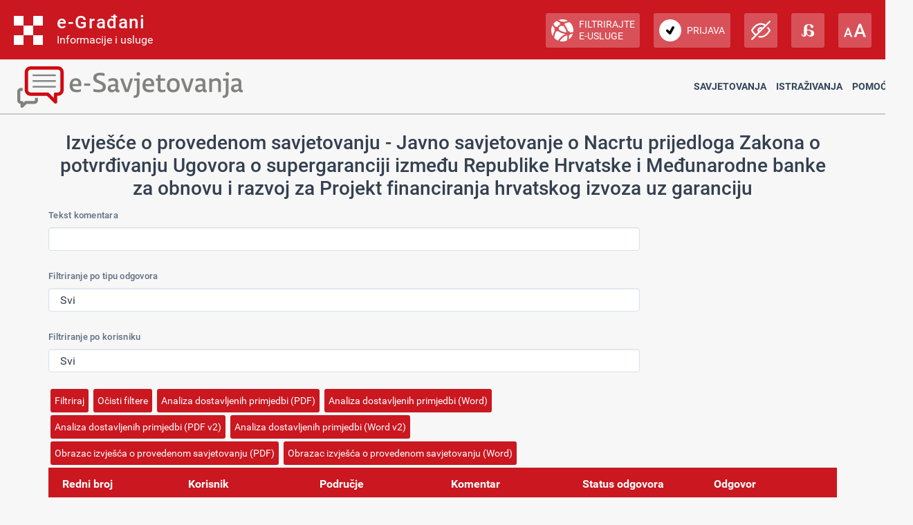

--- FILE ---
content_type: text/css
request_url: https://esavjetovanja.gov.hr/Content/fb57899f/Red-design.css?v=rvnq/o5StH
body_size: 28867
content:
/* Header */
/* --------------------------------------------------------------------------------- */

/*
    ## Colors ##
    RED                     #CA1720
    DARK BLUE               #34465B
    GREEN                   #55AD77
    LIGHT GREY              #CCCCCC
    Notification error      #FF3333
    Notification warning    #FFFFB2
    Notification message    #99E699
*/


body
{
	margin: 0;
	padding: 0;
}

.header-title {
  position: absolute; left: 0; top: 0; bottom: 0; width: 360px;
  padding-left: 25px;
}

.header-title h1 {
  margin: 0;
  padding: 0 0 0 20px;
  font-size: 17px;
  line-height: 80px;
  color: #444;
  background-image: url(../../Images/logo_e-Savjetovanja_web.jpg);
  background-repeat: no-repeat;
  background-position: 0 50%;
  font-weight: 200;
  text-indent: -1000px;  
}

.header-nav nav a {
  display: inline-block;
  margin-right: 10px;
  line-height: 79px;
  border-bottom: 4px solid transparent;
  text-decoration: none;
  text-transform: uppercase;
  font-size: 14px;
  font-weight: 600;
  cursor: pointer;
  color: #34465B;
}

.remove-uppercase {
	text-transform: none !important;
}

.header-nav nav a:hover {
  border-bottom-color: #CCCCCC;
}

.header-nav nav a.selected {
  border-bottom-color: #CA1720;
  color: #CA1720;
}

.block-commentable.first {
    min-height: 220px;
}

.header-user {
    position: absolute;
    top: 0;
    right: 0;
    bottom: 0;
    margin: 15px 0 0 0;
    width: 150px;
    text-align: center;
    margin-right: 10px;
}
@media (max-width: 440px) {
  .header-user { margin-top: 30px; }
}

.header-user .user {
  margin-top: 20px;
  color: #666;
}
.header-user .user label {
  background-image: url('../../Images/user.png');
  background-repeat: no-repeat;
  background-position: 0 50%;
  padding-left: 18px;
}

/* Modules */
/* --------------------------------------------------------------------------------- */

/*@font-face {
  font-family: 'VladaSerif';
  font-weight: 200;
  src: url("../fonts/VladaRHSerif-Light.otf") format("opentype");
}
@font-face {
  font-family: 'VladaSerif';
  font-weight: 400;
  src: url("../fonts/VladaRHSerif-Regular.otf") format("opentype");
}
@font-face {
  font-family: 'VladaSerif';
  font-weight: 600;
  src: url("../fonts/VladaRHSerif-Bold.otf") format("opentype");
}

@font-face {
  font-family: 'VladaSans';
  font-weight: 200;
  src: url("../fonts/VladaRHSans-Light.otf") format("opentype");
}
@font-face {
  font-family: 'VladaSans';
  font-weight: 400;
  src: url("../fonts/VladaRHSans-Regular.otf") format("opentype");
}
@font-face {
  font-family: 'VladaSans';
  font-weight: 600;
  src: url("../fonts/VladaRHSans-Bold.otf") format("opentype");
}*/

body {
  /*font-family: 'VladaSans', 'LucidaGrande UI', 'Helvetica';*/
  font-family:"Helvetica Neue", Helvetica, Arial, sans-serif;
  font-size:12px;
}

    body.e-gradjani-traka {
        padding-top: 64px;
    }

a {
  text-decoration: none;
  /*color: inherit;*/
}
a:hover {
  text-decoration: underline;
}

.button {
  display: inline-block;
  padding: 5px 15px;
  border: 0;
  border-radius: 3px;
  font-weight: 200;
  font-size: 14px;
  background-color: #F1F1F1;
  cursor: pointer;
  color: #222222;
  box-shadow: none;
  vertical-align: middle;
}
.button:active {
  background-color: #F6F6F6;
}
.button.button-red {
  background-color: #CA1720;
  color: #FFFFFF;
}
.button.button-red:active {
  background-color: #E13131;
}
.button.button-small {
  padding: 5px 12px;
  font-size: 13px;
  line-height: 19px;
}

.clearfix {
  clear: both;
}

.dropdown {
  display: inline-block;
  position: relative;
}
.dropdown label {
  color: #666;
  font-size: 16px;
  cursor: pointer;
}
.dropdown .dropdown-arrow {
  display: inline-block;
  background-image: url('../../Images/arrow-down-grey.png');
  background-repeat: no-repeat;
  background-position: 50%;
  width: 20px;
  height: 10px;
  cursor: pointer;
}
.dropdown .dropdown-items {
  display: none;
  position: absolute;
  top: 30px;
  right: -12px;
  background-color: #FFF;
  border: 1px solid #ccc;
  border-radius: 4px;
  box-shadow: 0 0 8px 0px #DDD;
  z-index: 20;
  width: 190px;
  line-height: 24px;
}
.dropdown .dropdown-items::after {
  position: absolute;
  content: '';
  top: -11px;
  right: 10px;
  width: 22px;
  height: 11px;
  background-repeat: no-repeat;
  background-position: 50%;
}
.dropdown.opened .dropdown-items {
  display: block;
}
.dropdown .dropdown-items ul {
  list-style: none;
  padding: 0;
  margin: 0;
}
.dropdown .dropdown-items ul li a {
  display: block;
  padding: 7px 20px;
  color: #666;
  font-size: 15px;
  font-weight: 200;
  border-bottom: 1px solid #ccc;
  text-align: left;
}
.dropdown .dropdown-items ul li:last-child a {
  border-bottom: 0;
}
.dropdown .dropdown-items ul li a:hover {
  background-color: #fafafa;
  text-decoration: none;
}
.dropdown .dropdown-items ul li a:active {
  background-color: #f1f1f1;
}

/* Content */
/* --------------------------------------------------------------------------------- */


#content {
  position: absolute;
  top: 0; right: 0; bottom: 0; left: 0;
  z-index: 5;
  -moz-transition: left 200ms;
  -o-transition: left 200ms;
  -webkit-transition: left 200ms;
  transition: left 200ms;
}

#main.sidebar-opened #content {
  left: 330px;
}

#content-main {
  position: absolute;
  top: 0; right: 0; left: 0; 
  overflow: hidden;
  -moz-transition: all 200ms;
    -o-transition: all 200ms;
    -webkit-transition: all 200ms;
    transition: all 200ms;
}

#content-main .content-main-min { height: 0px; }
#content-main .content-main-low { height: 25%; }
#content-main .content-main-med { height: 50%; }
#content-main .content-main-high { height: 75%; }
#content-main .content-main-max { bottom: 50px; }

.content-main-without-comments
{
	bottom: 0px;
}

#content.comments-minimized #content-main {
  bottom: 50px;
}

.block-container {
    -moz-transition: all 200ms;
    -o-transition: all 200ms;
    -webkit-transition: all 200ms;
    transition: all 200ms;
}

.block-container .block:first-child {
  margin-top: 20px;
}
.block {
    border-left: 8px solid transparent;
    border-top: 1px solid transparent;
    border-bottom: 1px solid transparent;
    position: relative;
    cursor: pointer;
}
.block.selected, .block.selected:hover {
  border-left-color: #CA1720;
  border-top: 1px solid #CCC;
  border-bottom: 1px solid #CCC;
  background-color: #F5F5F5;
  cursor: default;
}
.block:hover {
  background-color: #FCFCFC;
}
.block .block-content {
  margin: auto;
  max-width: 90%;
  -moz-transition: bottom 200ms;
  -o-transition: bottom 200ms;
  -webkit-transition: bottom 200ms;
  transition: all 100ms;
}
.block.selected .block-content {
  padding: 20px 230px 20px 70px;
  min-height: 90px;
}
.block .block-comments {
  position: absolute;
  top: 0; right: 40px; bottom: 0;
  width: 200px;
  padding: 10px 20px 10px 20px;
}
.block.selected .block-comments {
  padding: 10px 20px 10px 20px;
}
/*@media (max-width: 1100px) {
  .block.selected .block-comments {
    padding: 10px 10px 10px 0;
  }
}*/
.block .block-comments .block-comments-table {
  display: table;
  width: 100%;
  height: 100%;
}
.block .block-comments .block-comments-cell {
  display: table-cell;
  vertical-align: top;  
}
.block-comments-count{margin-top:10px;}
.block .block-comments .block-comments-count {
  display: inline-block;
  width: 22px;
  height: 24px;
  line-height: 22px;
  font-size: 12px;
  font-weight: 200;
  text-align: center;
  color: #FFF;
  background-image: url('../../Images/badge-comment.png');
  background-repeat: no-repeat;
  background-position: 50%;
}
.block.selected .block-comments .block-comments-count { display: none; }
.block .block-comments .block-comments-info
{
    color: #999;
    line-height: 20px;
    font-size: 14px;
    display: none;
    opacity: 0;
    -moz-transition: opacity 200ms;
    -o-transition: opacity 200ms;
    -webkit-transition: opacity 200ms;
    transition: opacity 200ms;
}
.block .block-comments .block-comment-counts {
    line-height: 20px;
    font-size: 14px;
}
.block .block-comments .block-comments-info b {
    margin-right: 5px;
}
.block.selected .block-comments .block-comments-info { display: block; opacity: 1; }
.block .block-comments .block-comment-button { margin-top: 10px; }

.block-comments-info ul {
    margin: 0;
    padding-left: 0;
}

.block-comments-info li {
    list-style: none;
}

.block-comment-counts,
.block-comments-count {
    margin: 5px 0px 10px 0px;
    padding: 0 12px;
}

.block-comment-counts {
    min-width: 220px;
    border: solid 1px white;
    background: #CA1720;
}

.block-comment-counts ul {
    margin: 12px 0 12px 0;
    padding-left: 0;
    color: #fff;
}

.block-comment-counts li {
    list-style: none;
    padding: 0 0 3px 0;
}

/*.block-content.article-title {
  text-transform: uppercase;
}*/
/*.block-content.article-section {
  text-transform: uppercase;
}*/
#footer, .mainscreen_footer_gov {
    position: absolute;
    right: 0;
    left: 0;
    bottom: 0;
    overflow: auto;
    height: 18px;
    margin: 0 !important;
}

/* Comments */
/* --------------------------------------------------------------------------------- */

#content-comments {
  position: absolute;
  right: 0; left: 0; bottom: 42px;
  overflow: auto;
  height: 250px;
  border-top: 1px solid #CA1720;
  -o-transition: height 200ms;
  -moz-transition: height 200ms;
  -webkit-transition: height 200ms;
  transition: height 200ms;
}

#content.content-comments-min #content-comments { height: 67px; }
#content.content-comments-min #content-comments .comments-content { display: none; }
#content.content-comments-min #content-comments .comments-filter-dropdown { display: none; }
#content.content-comments-min #content-comments .comments-min {
    -moz-box-sizing: border-box;
    -webkit-box-sizing: border-box;
    box-sizing: border-box;
    border-bottom: 3px #CA1720 solid;
}

#content.content-comments-low #content-comments { height: 25%; }
#content.content-comments-low #content-comments .comments-low {
    -moz-box-sizing: border-box;
    -webkit-box-sizing: border-box;
    box-sizing: border-box;
    border-bottom: 3px #CA1720 solid;
}

#content.content-comments-med #content-comments { height: 50%; }
#content.content-comments-med #content-comments .comments-med {
    -moz-box-sizing: border-box;
    -webkit-box-sizing: border-box;
    box-sizing: border-box;
    border-bottom: 3px #CA1720 solid;
}

#content.content-comments-high #content-comments { height: 75%; }
#content.content-comments-high #content-comments .comments-high {
    -moz-box-sizing: border-box;
    -webkit-box-sizing: border-box;
    box-sizing: border-box;
    border-bottom: 3px #CA1720 solid;
}

#content.content-comments-max #content-comments { height: calc(100% - 42px); }
#content.content-comments-max #content-comments .comments-max {
    -moz-box-sizing: border-box;
    -webkit-box-sizing: border-box;
    box-sizing: border-box;
    border-bottom: 3px #CA1720 solid;
}

.comments-header {
  position: absolute;
  top: 0; left: 0; right: 0; height: 49px;
  border-bottom: 1px solid #CCC;
}

.comments-header-h3 {
  display: block;
  float: left;
  width: 157px;
  text-align: center;
  line-height: 49px;
  text-transform: uppercase;
  color: #666565;
  margin: 0;
  font-size: 16px;
  font-weight: 600;
}

/*.comments-header .comments-minimize-maximize {
  position: absolute;
  right: 10px; bottom: 0;
  width: 30px; height: 30px;
  background-image: url('../../Images/minus.png');
  background-repeat: no-repeat;
  background-position: 50%;
  cursor: pointer;
}
#content.comments-minimized .comments-header .comments-minimize-maximize {
  background-image: url('../../Images/plus.png');
  bottom: 8px;
}*/

.comments-header .comments-min {
  position: absolute;
  right: 10px; bottom: 10px;
  width: 20px; height: 30px;
  margin-right: 5px;
  margin-left: 5px;
  background-image: url('../../Images/min-comments.png');
  background-repeat: no-repeat;
  background-position: 50%;
  cursor: pointer;
}
.comments-header .comments-min:hover {
    -moz-box-sizing: border-box;
    -webkit-box-sizing: border-box;
    box-sizing: border-box;
    border-bottom: 3px #CCCCCC solid;
}

.comments-header .comments-low {
  position: absolute;
  right: 40px; bottom: 10px;
  width: 20px; height: 30px;
  margin-right: 5px;
  margin-left: 5px;
  background-image: url('../../Images/low-comments.png');
  background-repeat: no-repeat;
  background-position: 50%;
  cursor: pointer;
}
.comments-header .comments-low:hover {
    -moz-box-sizing: border-box;
    -webkit-box-sizing: border-box;
    box-sizing: border-box;
    border-bottom: 3px #CCCCCC solid;
}

.comments-header .comments-med {
  position: absolute;
  right: 70px; bottom: 10px;
  width: 20px; height: 30px;
  margin-right: 5px;
  margin-left: 5px;
  background-image: url('../../Images/med-comments.png');
  background-repeat: no-repeat;
  background-position: 50%;
  cursor: pointer;
}
.comments-header .comments-med:hover {
    -moz-box-sizing: border-box;
    -webkit-box-sizing: border-box;
    box-sizing: border-box;
    border-bottom: 3px #CCCCCC solid;
}

.comments-header .comments-high {
  position: absolute;
  right: 100px; bottom: 10px;
  width: 20px; height: 30px;
  margin-right: 5px;
  margin-left: 5px;
  background-image: url('../../Images/high-comments.png');
  background-repeat: no-repeat;
  background-position: 50%;
  cursor: pointer;
}
.comments-header .comments-high:hover {
    -moz-box-sizing: border-box;
    -webkit-box-sizing: border-box;
    box-sizing: border-box;
    border-bottom: 3px #CCCCCC solid;
}

.comments-header .comments-max {
  position: absolute;
  right: 130px; bottom: 10px;
  width: 20px; height: 30px;
  margin-right: 5px;
  margin-left: 5px;
  background-image: url('../../Images/max-comments.png');
  background-repeat: no-repeat;
  background-position: 50%;
  cursor: pointer;
}
.comments-header .comments-max:hover {
    -moz-box-sizing: border-box;
    -webkit-box-sizing: border-box;
    box-sizing: border-box;
    border-bottom: 3px #CCCCCC solid;
}

.comments-filter-dropdown {
  margin-top: 16px;
}
.comments-filter-dropdown label {
  font-size: 16px;
  color: #CA1720;
  font-weight: 200;
}
.comments-filter-dropdown .dropdown-arrow {
  background-image: url('../../Images/arrow-down-red.png');
}
.comments-filter-dropdown.dropdown .dropdown-items {
  width: 280px;
}
.comments-filter-dropdown.dropdown .dropdown-items ul li a {
  color: #CA1720;
}

.comments-content {
  position: absolute;
  top: 50px; left: 0; right: 0; bottom: 0;
  overflow: hidden;
  display: block;
}

/*.comment-form {
  border-bottom: 1px solid #ccc;
  display: none;
  padding: 0 0 0 0;
  margin: auto;
  max-width: 800px;
}*/
/*@media (max-width: 1000px) {
  .comment-form { padding-right: 80px;}
}
*/
.comment-content .comment-type-radio { padding: 10px 0; }
.comment-content .comment-type-radio input[type=radio] { display: none; }
.comment-content .comment-type-radio label {
  display: inline-block;
  color: #666666;
  margin-left: 15px;
  font-size: 16px;
  cursor: pointer;
}
.comment-content .comment-type-radio label.selected { color: #CA1720; }

/*promjena 13.04.2017
  height: 50px;*/
.comment-content textarea {
  width: 100%;
  height: 100px;
  border: 1px solid #CCCCCC;
  border-radius: 4px;
  line-height: 24px;
  color: #222;
  font-weight: 200;
  font-size: 16px;
  text-indent: 5px;
  font-family: VladaSans
}

.comment-content .comment-content-buttons {
  padding: 10px 0;
  text-align: right;
}

.comment-content .comment-content-buttons .comment-content-cancel {
  font-size: 13px;
  color: #AAA;
}

.comment-content .comment-content-buttons input[type=submit] {
  margin-left: 15px;
}

.comments-list {
  padding: 10px 0 20px 0;
}

.comment {
  padding: 10px 0;
}
.comment.selected {
  background-color: #FBE8EB;
}

.comment-content {
  padding: 0 0px 0 100px;
  margin: auto;
  max-width: 800px;
}
/*@media (max-width: 1000px) {
  .comment-content { padding-right: 80px;}
}*/

.comment-info {
  font-size: 16px;
  line-height: 24px;
  padding: 0 0 4px 0;
}

.comment-response-info {
  font-size: 14px;
  line-height: 24px;
  padding: 4px 0 6px 20px;
  clear: both;
}

.comment-info .comment-info-left {
  float: left;
  width: 80%;
}

.comment-info .comment-info-username {
  color: #CA1720;
  font-weight: bold;
  margin-right: 10px;
}

.comment-info .comment-info-datetime {
	color: #4B5568;
	margin-right: 10px;
}

.comment-info .comment-info-right {
  float: right;
  text-align: right;
  width: 20%;
}

.comment-info .comment-like,
.comment-info .comment-unlike {
	display: inline-block;
	padding-left: 20px;
	background-repeat: no-repeat;
	background-position: 0 2px;
	color: #4B5568;
	font-weight: 400;
	cursor: pointer;
}

.comment-info .comment-like {
  background-image: url('../../Images/like-grey.png');
  margin-right: 10px;
}
.comment-info .comment-unlike {
  background-image: url('../../Images/unlike-grey.png');
  background-position: 0 4px;
}
.comment-info .comment-like.active {
  background-image: url('../../Images/like-green.png');
  background-position: 0 1px;
}
.comment-info .comment-unlike.active {
  background-image: url('../../Images/unlike-red.png');
}

.comment-action {
    display: inline-block;
    padding-left: 15px;
    margin-right: 5px;
    background-repeat: no-repeat;
    background-position: 0 50%;
    color: #CA1720;
    font-weight: 200;
    cursor: pointer;
}
.comment-action.comment-action-edit {
  background-image: url('../../Images/edit-red.png');
}
.comment-action.comment-action-delete {
  background-image: url('../../Images/delete-red.png');
}
.comment-action.comment-action-reply {
  background-image: url('../../Images/reply-red.png');
  /*margin-left: 10px;*/
  padding-left: 20px;
  background-position: 0 5px;
}
.comment-action.comment-action-show {
  background-image: url('../../Images/show-red.png');
  /*margin-left: 10px;*/
  padding-left: 25px;
}
.comment-action.comment-action-hide {
  background-image: url('../../Images/hide-red.png');
  /*margin-left: 10px;*/
  padding-left: 25px;
}

.comment-text {
	color: #4B5568;
	font-size: 16px;
	font-family: 'Helvetica Neue', Helvetica, Arial, sans-serif;
	font-weight: 200;
	line-height: 23px;
	white-space: pre-wrap;
}

.response-type {
    float: left;
    margin: 6px 10px 0 14px;
    padding: 4px 6px;
    background: #aaa;
    color: white;
    font-size: 16px;
    font-weight: normal;
    border: 0;
    border-radius: 3px;
}
.response-text {
    color: #888;
    margin: 6px 0 0 20px;
    font-size: 16px;
    font-family: 'VladaSans';
    font-weight: bold;
    line-height: 23px;
    float: left;
    clear: both;
}


/* Sidebar */
/* --------------------------------------------------------------------------------- */

#sidebar-handle {
  position: absolute;
  width: 35px;
  height: 35px;
  top: 30px;
  left: -15px;
  background-image: url('../../Images/sidebar-handle-closed.png');
  background-repeat: no-repeat;
  background-position: 30% 50%;
  cursor: pointer;
  z-index: 10;
  -moz-transition: left 200ms;
  -o-transition: left 200ms;
  -webkit-transition: left 200ms;
  transition: left 200ms;
}
#main.sidebar-opened #sidebar-handle {
  background-image: url('../../Images/sidebar-handle-opened.png');
  left: 315px;
}

#main.sidebar-opened #sidebar {
  /*width: 285px;*/
  left: 0;
}

#sidebar .sidebar-content {
  /*padding: 15px;*/
  /*width: 300px;*/
}

#sidebar .sidebar-status {
  padding: 7px 10px;
  border-radius: 4px;
  color: #CCCCCC;
  font-size: 13px;
  font-weight: 400;
  text-transform: uppercase;
}
#sidebar .sidebar-status.opened {
  border-color: #55AD77;
  color: #55AD77;
}
#sidebar .sidebar-status.closed {
  border-color: #CA1720;
  color: #CA1720;
}

#sidebar .sidebar-header {
  padding: 25px 25px 10px 25px;
}

#sidebar .sidebar-header h2 {
  color: #FFF;
  font-weight: 300;
  text-transform: uppercase;
  font-size: 21px;
  line-height: 27px;
  padding-right: 10px;
  display: block;
  margin-top: 0;
  letter-spacing: 1px;
}
#sidebar .sidebar-header a.download {
  display: block;
  padding-left: 18px;
  color: #FFF;
  font-size: 13px;
  font-weight: 200;
  line-height: 20px;
  background-image: url('../../Images/document-download.png');
  background-repeat: no-repeat;
  background-position: 0 40%;
}

	#sidebar .sidebar-header a.returntoecon {
		display: block;
		padding-left: 18px;
		color: #FFF;
		font-size: 13px;
		font-weight: 200;
		line-height: 20px;
		background-image: url('../../Images/arrow-left-gray.png');
		background-repeat: no-repeat;
		background-position: 0 40%;
	}

#sidebar .sidebar-nav {
	padding: 0px 15px 15px 15px;
}

#sidebar .sidebar-nav ul {
  list-style: none;
  padding: 5px 0 0 0;
  margin-bottom: 5px;
}

#sidebar .sidebar-nav ul:first-child {
  padding-left: 0;
}

#sidebar .sidebar-nav ul li {
  color: #FFFFFF;
  margin: 0;
  font-weight: 200;
  font-size: 14px;
  line-height: 22px;
  padding-left: 20px;
  position: relative;
  letter-spacing: 0.8px;
}
#sidebar .sidebar-nav ul li.parent {
  letter-spacing: 0.2px;
}
#sidebar .sidebar-nav ul li .title {
  padding-right:40px;
  display:block;
}

#sidebar .sidebar-nav ul li .badge {
  display: inline-block;
  position: absolute;
  right: 0; top: 0;
  float: right;
  margin-right: 5px;
  text-align: center;
  min-width: 20px;
  font-size: 12px;
  /*background-color: #1B314C;
  border-radius: 3px;
  padding-left:2px;
  padding-right:2px;*/
}

#sidebar .sidebar-nav ul li div:hover {
  background-color: #1B314C;
  border-radius: 3px;
}
#sidebar .sidebar-nav ul li div a:hover
{
	text-decoration: none;
}
#sidebar .sidebar-nav ul li .selected {
  background-color: #1B314C;
  border-radius: 3px;
}
/*#sidebar .sidebar-nav ul li.parent {
  background-image: url('../../Images/line.png');
  background-repeat: repeat-y;
  background-position: 7px 0;
}*/
#sidebar .sidebar-nav ul li.parent.expanded .vertical-line {
  display: none;
}
/*#sidebar .sidebar-nav ul li.parent:hover {
  background-color: transparent;
  border-radius: 0;
}*/
#sidebar .sidebar-nav ul li .vertical-line {
  position: absolute;
  top: 18px; left: 7px; bottom: 11px;
  width: 2px;
  background-image: url('../../Images/line.png');
  background-repeat: repeat-y;
}
#sidebar .sidebar-nav ul li .node-title
{
	padding-left:3px;
}
#sidebar .sidebar-nav ul li .horizontal-line {
  position: absolute;
  top: 10px;
  left: -13px;
  width: 12px;
  height: 1px;
  background-image: url('../../Images/line-horizontal.png');
  background-repeat: repeat-x;
}
/*#sidebar .sidebar-nav ul li.parent .horizontal-line { width: 14px; }*/
#sidebar .sidebar-nav ul li h4 {
  text-transform: uppercase;
  margin: 0;
  padding: 0;
  font-weight: 200;
  font-size: 15px;
  padding-right: 22px;
  position: relative;
}
#sidebar .sidebar-nav ul li h4 .badge {
  border-radius: 4px;
  background-color: #273A51;
}
.sidebar-nav ul li.parent .toggle-btn {
  position: absolute;
  top: 3px; left: 0;
  display: block;
  width: 16px;
  height: 16px;
  background-image: url('../../Images/tree-shrink.png');
  background-repeat: no-repeat;
  background-position: 50%;
  cursor: pointer;
  z-index: 15;
}
#sidebar .sidebar-nav ul li.expanded .toggle-btn {
  background-image: url('../../Images/tree-expand.png');
}

/* Tables */
/* --------------------------------------------------------------------------------- */

.table thead tr th {
  background-color: #CA1720;
}

.table tr td a {
	font-weight: 600;
}

/* Paging */
/* --------------------------------------------------------------------------------- */

.red-pagination {
  margin: auto;
  margin-top: 10px;
  margin-bottom: 30px;
}
@media (max-width: 1000px) {
  .red-pagination { padding-right: 80px;}
}

.red-pagination .btnp {
  width: 28px;
  height: 28px;
  line-height: 28px;
  float: left;
  margin-right: 5px;
  font-size: 14px;
  cursor: pointer;
  vertical-align: middle;
}

.red-pagination .btnp-left,
.red-pagination .btnp-right {
  width: 30px;
  height: 30px;
  background-image: url('../../Images/arrow-left-red.png');
  background-repeat: no-repeat;
  background-position: 50%;
  width: 20px;
}

.red-pagination .btnp-left:hover,
.red-pagination .btnp-right:hover {
  background-color: #FBE8EB;
}

.red-pagination .btnp-right {
  background-image: url('../../Images/arrow-right-red.png');
}

.red-pagination .btnp-num {
  text-align: center;
  border: 1px solid #CA1720;
  color: #CA1720;
}

.red-pagination .btnp-num:hover {
  background-color: #FBE8EB;
}

.red-pagination .btnp-num.selected {
  background-color: #CA1720;
  color: #FFFFFF;
}

.comments-pagination {
  padding: 0 200px 0 100px;
  margin: auto;
  max-width: 600px;
  margin-top: 10px;
  margin-bottom: 30px;
}
@media (max-width: 1000px) {
  .comment-pagination { padding-right: 80px;}
}

.comments-pagination .btn {
  width: 28px;
  height: 28px;
  line-height: 28px;
  float: left;
  margin-right: 5px;
  font-size: 14px;
  cursor: pointer;
}

.comments-pagination .btn-left,
.comments-pagination .btn-right {
  width: 30px;
  height: 30px;
  background-image: url('../../Images/arrow-left-red.png');
  background-repeat: no-repeat;
  background-position: 50%;
  width: 20px;
}

.comments-pagination .btn-left:hover,
.comments-pagination .btn-right:hover {
  background-color: #FBE8EB;
}

.comments-pagination .btn-right {
  background-image: url('../../Images/arrow-right-red.png');
}

.comments-pagination .btn-num {
  text-align: center;
  border: 1px solid #CA1720;
  color: #CA1720;
}

.comments-pagination .btn-num:hover {
  background-color: #FBE8EB;
}

.comments-pagination .btn-num.selected {
  background-color: #CA1720;
  color: #FFFFFF;
}

/* Notifications */

.notification {
    padding: 10px;
    position: fixed;
    bottom: 0px;
    min-width: 200px;
	min-height: 100px;
    z-index: 7000;
    width: 75%;
    left: 50%;
    margin: 0 0 0 -37.5%;    
    -moz-border-radius: 3px;
    -webkit-border-radius: 3px;
    border-radius: 3px;
	color:white;
	font-weight:bold;	
}

.notification-close{
    float: right;
    cursor: pointer;
    font-weight: bold;
	font-size:large;
	color:white;
}

.notification-error {
    background-color: #D63333;
}

.notification-warning {
    background-color: #FF9D00;
}

.notification-message {
    background-color: #00A300;
}



/*added ontop of redesign*/
.nav-tabs
{
	padding-top:70px;
}
.glyphicon
{
	background-color:red;
	display:inline-block;
	height:10px;
	width:10px;
}

.animate-show {
  
}

.animate-show.ng-hide-add.ng-hide-add-active,
.animate-show.ng-hide-remove.ng-hide-remove-active {
  -webkit-transition: all linear 0.5s;
  transition: all linear 0.5s;
}

.animate-show.ng-hide {
  
}

/*notification*/



.dr-notification-container {
  /*position: absolute;*/
  z-index: 10000;      
  width:100%;
}

.dr-notification-container.bottom {
  bottom: 0px;
  margin-left:auto;
  margin-right:auto;  
  position:fixed;
  width:75%;
  left:50%;
  margin-left:-37.5%;
}

.dr-notification-wrapper {
  margin-left:auto;
  margin-right:auto;  
}

.alert {
  padding: 15px;    
  border-radius:3px;
  color:white;
  font-weight:bold;
}

.alert-success {  
  background-color: #00A300;  
}

.alert-error {  
  background-color: #D63333;  
}

.close {
  float: right;
  font-size: large;
  font-weight: bold;  
  padding-left: 10px;
  color: white;
}
.close:hover,
.close:focus {
  
  text-decoration: none;
  cursor: pointer;  
}
button.close {
  -webkit-appearance: none;
  padding: 0;
  cursor: pointer;
  background: transparent;
  border: 0;
}
.comments-loading
{
	width:100%;
	position:absolute;
	left:50%;	
}
.on-hover-hand {
    cursor: pointer;
}


--- FILE ---
content_type: text/css
request_url: https://esavjetovanja.gov.hr/Content/fb57899f/Red-design-traka.css?v=rvnq/o5StH
body_size: 1116
content:
/* Header */
/* --------------------------------------------------------------------------------- */

#header {
    position: relative;
    left: 0; right: 0;
    height: 79px;
    border-bottom: 1px solid #ccc;
    z-index: 990;
}

#egradjani {
    position: relative;
    z-index: 99999;
}

#egradjani .zgl-segment .zgl-label {
	font-weight: 400;
}

.header-nav {
    position: absolute;
    top: 0;
    right: 30px;
    bottom: 0;
    left: 360px;
    overflow: hidden;
    margin: 15px 0 0 0;
    text-align: right;
    font-weight: 400;
}

.with-logout {
    right: 180px;
}

.egradani_traka-holder {
    background: #eeeeee;
    z-index: 99999;
}

#main {
  position: absolute;
  top: 166px; left: 0; right: 0; bottom: 0;
}

#sidebar {
    position: absolute;
    top: 0;
    left: -330px;
    bottom: 0;
    overflow-y: hidden;
    overflow-x: hidden;
    width: 330px;
    background-color: #566373;
    z-index: 11;
    -moz-transition: left 200ms;
    -o-transition: left 200ms;
    -webkit-transition: left 200ms;
    transition: left 200ms;
}


--- FILE ---
content_type: text/css
request_url: https://esavjetovanja.gov.hr/Content/fb57899f/dark-mode.css?v=rvnq/o5StH
body_size: 6044
content:
/*---------------------------------------
dark mode
------------------------------------------*/

body, html {
	background: #111 !important;
	color: #eee;
}

.header-nav nav a {
	color: #eee;
}

.header-nav nav a.selected {
	border-bottom-color: #9ce7ff;
	color: #9ce7ff;
}

a {
	/*color: #9ce7ff;*/
	color: #eee;
}

.dropdown-menu{
	background: #111;
	color: #eee;
}

.header-nav nav a:hover {
	background: #111;
	border-bottom-color: #9ce7ff;
	color: #eee;
}

.text-700 {
	color: #eee !important;
}

h1, h2, h3, h4, h5, h6{
	color: #eee !important;
}
p {
	color: #eee;
}

.titleBox div ul li {
	color: #eee;
}

h1 > span {
	color:#eee !important;
}
h2 > span {
	color: #eee !important;
}
h3 > span {
	color: #eee !important;
}

.table thead tr th {
	background: #111;
}

.table td {
	/*background: #212020;*/
	background: #111;
	color: #eee;
}

.table-hover > tbody > tr:hover > td,
.table-hover > tbody > tr:hover > th {
	/*background-color: #111;*/
	background-color: #212020;
	color: #eee;
}

a, a:hover, a:visited {
	color: #eee;
}

.btn-default {
	background: #fff;
	color: #111;
}

.col.popis-traka div div {
	color: #eee;
}
.block-content.article.custom {
	background-color: #111 !important;
	color: #eee;
}
.block-content.article.custom p {
	background-color: #111 !important;
	color: #eee;
}

.article.custom p span {
	background-color: #111 !important;
	color: #eee;
}

.block-content.article.custom.tohover:hover {
	background-color: #4d4d4d !important;
}

	.block-content.article.custom.tohover:hover p {
		background-color: #4d4d4d !important;
	}

	.block-content.article.custom.tohover:hover span {
		background-color: #4d4d4d !important;
	}

.comment-info .comment-info-username {
	color: #111;
}
.comment-info .comment-info-datetime {
	color: #111;
}
.comment-info .comment-like, .comment-info .comment-unlike {
	color: #111;
}
.comment-info .comment-unlike {
	filter: brightness(0);
}
.comment-info .comment-like {
	filter: brightness(0);
}
.comment-text {
	color: #111;
}
.comments-filter-dropdown label {
	color: #111;
}
.comments-filter-dropdown.dropdown .dropdown-items ul li a {
	color: #111;
}
.comments-filter-dropdown .dropdown-arrow {
	filter: brightness(0);
}
.comment-action {
	color: #eee;
}
.comment-action.comment-action-edit {
	filter: brightness(0);
}

.comment-action.comment-action-delete {
	filter: brightness(0);
}

.add-comment-button {
	background-color: white !important;
	color: #111 !important;
}

.broj-komentara-clanka {
	background-color: #4d4d4d !important;
}
.overflow-hidden.custom div {
	background-color: #4d4d4d;
}
.scroll-wrapper > .scroll-content .custom{
	background-color: #111 !important;
}
#navbarVerticalCollapse{
	background-color: #111;
}

.notification-center {
	background-color: white;
	color: #111;
}
.notification.notification-message {
	background-color: white !important;
	color: #111;
}
.notification.notification-warning {
	background-color: white !important;
	color: #111;
}
.notification.notification-error {
	background-color: white !important;
	color: #111;
}
.notification .notification-close {
	color: #111;
}

#sidebar .sidebar-content {
	background-color: #111;
}
.sidebar-header a {
	color: #eee !important;
}
.sidebar-header h2 {
	color: #eee !important;
}
#sidebar .sidebar-header {
	background-color: #111;
}
#sidebar .sidebar-nav ul li .title{
	background-color: #111;
	color: #eee;
}
#sidebar .sidebar-nav {
	background-color: #111;
}
#sidebar .sidebar-nav ul li .badge {
	color: #eee !important;
}

.closeButton{
	color: #eee;
}

#icon {
	color: #eee;
}

.sidebar-nav ul li.parent .toggle-btn
{
	-webkit-filter: invert(100%); /* Safari/Chrome */
	filter: invert(100%);
}

#sidebar .sidebar-header a.download {
	background-image: url('../../Images/document-download-white.png');
}

.card {
	background: #111;
	color: #eee;
	border: solid 1px #eee;
}

.card-body {
	background: #111;
	color: #eee;
}

.card-header {
	background: #111;
	color: #eee;
}

.accordion-button:not(.collapsed) {
	color: #eee;
	background-color: #111;
}

.accordion-button {
	color: #eee;
	background-color: #111;
}

.accordion-icon{
	color: #eee;
}

.border {
	border: 1px solid #eee !important;
}

.text-900{
	color: #eee !important;
}

.choices{
	color: #111;
}
.choices .choices__list--dropdown .choices__item--selectable {
	background-color: #fff;
	color: #111;
}

.choices__list--dropdown .choices__item--selectable.is-highlighted, .choices__list[aria-expanded] .choices__item--selectable.is-highlighted {
	background-color: #111;
}

.ui-widget-content {
	border-color: #111;
}

.ui-widget-content {
	border: 1px solid #a6c9e2;
	background: #fcfdfd url(images/ui-bg_inset-hard_100_fcfdfd_1x100.png) 50% bottom repeat-x;
	color: #222222;
}

.ui-widget-header {
	color: white;
	background-color: #111;
}

.ui-state-default, .ui-widget-content .ui-state-default, .ui-widget-header .ui-state-default {
	color: white;
	background-color: #111;
}

.red-pagination .btnp-left:hover,
.red-pagination .btnp-right:hover {
	background-color: #212020;
}

.red-pagination .btnp-right {
	/*background-image: url('../../Images/arrow-right-red.png');*/
}

.red-pagination .btnp-num {
	text-align: center;
	border: 1px solid #eee;
	color: #eee;
}

.red-pagination .btnp-num:hover {
	background-color: #111;
}

.red-pagination .btnp-num.selected {
	background-color: #eee;
	color: #111;
}

footer.footer_gov {
	background: #111;
	border: solid 1px #eee;
	color: #eee;
}

footer.footer_logo {
	text-align: center;
}

footer a, footer a:visited {
	color: #9ce7ff;
}

.cookie-settings-circular {
	background: rgba(0, 0, 0, 0.9) !important;
	border-color: #555 !important;
}

	.cookie-settings-circular:hover {
		background: rgba(0, 0, 0, 1) !important;
	}

--- FILE ---
content_type: image/svg+xml
request_url: https://eusluge-nav.gov.hr/img/non-impaired.svg
body_size: 2451
content:
<?xml version="1.0" encoding="utf-8"?>
<!-- Generator: Adobe Illustrator 15.0.0, SVG Export Plug-In . SVG Version: 6.00 Build 0)  -->
<!DOCTYPE svg PUBLIC "-//W3C//DTD SVG 1.1//EN" "http://www.w3.org/Graphics/SVG/1.1/DTD/svg11.dtd">
<svg version="1.1" id="Layer_1" xmlns="http://www.w3.org/2000/svg" xmlns:xlink="http://www.w3.org/1999/xlink" x="0px" y="0px"
	 width="32px" height="32px" viewBox="344.5 424.5 32 32" enable-background="new 344.5 424.5 32 32" xml:space="preserve">
<title></title>
<g id="icomoon-ignore">
</g>
<path fill="#FFFFFF" d="M346.624,439.979c-0.159,0.32-0.17,0.704,0,1.043c0,0,0.462,0.921,1.307,2.15
	c0.526,0.765,1.21,1.671,2.05,2.587c1.043,1.143,2.338,2.318,3.872,3.267c1.861,1.15,4.09,1.974,6.647,1.974
	c2.558,0,4.787-0.824,6.648-1.974c1.534-0.949,2.829-2.125,3.872-3.267c0.838-0.917,1.524-1.822,2.05-2.587
	c0.845-1.23,1.307-2.15,1.307-2.15c0.159-0.32,0.17-0.704,0-1.043c0,0-0.462-0.921-1.307-2.15c-0.526-0.765-1.21-1.671-2.05-2.587
	c-1.043-1.143-2.338-2.318-3.872-3.267c-1.861-1.15-4.09-1.974-6.648-1.974c-2.557,0-4.787,0.824-6.647,1.974
	c-1.534,0.949-2.829,2.125-3.872,3.267c-0.839,0.917-1.524,1.821-2.05,2.587C347.086,439.058,346.624,439.979,346.624,439.979
	L346.624,439.979z M348.997,440.5c0.19-0.328,0.475-0.795,0.856-1.351c0.478-0.695,1.097-1.512,1.849-2.334
	c0.939-1.028,2.071-2.049,3.376-2.856c1.575-0.973,3.385-1.625,5.421-1.625c2.037,0,3.847,0.653,5.42,1.625
	c1.306,0.808,2.438,1.829,3.376,2.856c0.751,0.822,1.371,1.639,1.849,2.334c0.383,0.556,0.667,1.022,0.857,1.351
	c-0.191,0.328-0.475,0.795-0.857,1.351c-0.478,0.695-1.097,1.512-1.849,2.334c-0.939,1.028-2.071,2.049-3.376,2.855
	c-1.573,0.974-3.383,1.625-5.42,1.625c-2.037,0-3.847-0.652-5.42-1.625c-1.306-0.807-2.438-1.828-3.376-2.855
	c-0.751-0.822-1.371-1.639-1.849-2.334C349.472,441.295,349.187,440.828,348.997,440.5L348.997,440.5z M365.167,440.5
	c0-1.288-0.524-2.457-1.367-3.299c-0.844-0.842-2.012-1.367-3.3-1.367c-1.288,0-2.457,0.524-3.299,1.367
	c-0.842,0.843-1.367,2.012-1.367,3.299s0.524,2.457,1.367,3.299c0.844,0.842,2.012,1.367,3.299,1.367c1.288,0,2.457-0.524,3.3-1.367
	C364.642,442.956,365.167,441.788,365.167,440.5z M362.833,440.5c0,0.645-0.26,1.226-0.684,1.65
	c-0.424,0.423-1.004,0.684-1.65,0.684c-0.645,0-1.226-0.26-1.649-0.684c-0.423-0.424-0.684-1.005-0.684-1.65s0.26-1.226,0.684-1.65
	c0.423-0.423,1.004-0.684,1.649-0.684c0.646,0,1.226,0.26,1.65,0.684C362.573,439.274,362.833,439.855,362.833,440.5z"/>
</svg>


--- FILE ---
content_type: application/javascript
request_url: https://esavjetovanja.gov.hr/Scripts/echarts-example.js
body_size: 215947
content:
"use strict";

function ownKeys(object, enumerableOnly) { var keys = Object.keys(object); if (Object.getOwnPropertySymbols) { var symbols = Object.getOwnPropertySymbols(object); enumerableOnly && (symbols = symbols.filter(function (sym) { return Object.getOwnPropertyDescriptor(object, sym).enumerable; })), keys.push.apply(keys, symbols); } return keys; }
function _objectSpread(target) { for (var i = 1; i < arguments.length; i++) { var source = null != arguments[i] ? arguments[i] : {}; i % 2 ? ownKeys(Object(source), !0).forEach(function (key) { _defineProperty(target, key, source[key]); }) : Object.getOwnPropertyDescriptors ? Object.defineProperties(target, Object.getOwnPropertyDescriptors(source)) : ownKeys(Object(source)).forEach(function (key) { Object.defineProperty(target, key, Object.getOwnPropertyDescriptor(source, key)); }); } return target; }
function _defineProperty(obj, key, value) { key = _toPropertyKey(key); if (key in obj) { Object.defineProperty(obj, key, { value: value, enumerable: true, configurable: true, writable: true }); } else { obj[key] = value; } return obj; }
function _toPropertyKey(arg) { var key = _toPrimitive(arg, "string"); return _typeof(key) === "symbol" ? key : String(key); }
function _toPrimitive(input, hint) { if (_typeof(input) !== "object" || input === null) return input; var prim = input[Symbol.toPrimitive]; if (prim !== undefined) { var res = prim.call(input, hint || "default"); if (_typeof(res) !== "object") return res; throw new TypeError("@@toPrimitive must return a primitive value."); } return (hint === "string" ? String : Number)(input); }
function _typeof(obj) { "@babel/helpers - typeof"; return _typeof = "function" == typeof Symbol && "symbol" == typeof Symbol.iterator ? function (obj) { return typeof obj; } : function (obj) { return obj && "function" == typeof Symbol && obj.constructor === Symbol && obj !== Symbol.prototype ? "symbol" : typeof obj; }, _typeof(obj); }
/* -------------------------------------------------------------------------- */
/*                                    Utils                                   */
/* -------------------------------------------------------------------------- */
var docReady = function docReady(fn) {
  // see if DOM is already available
  if (document.readyState === 'loading') {
    document.addEventListener('DOMContentLoaded', fn);
  } else {
    setTimeout(fn, 1);
  }
};
var resize = function resize(fn) {
  return window.addEventListener('resize', fn);
};
var isIterableArray = function isIterableArray(array) {
  return Array.isArray(array) && !!array.length;
};
var camelize = function camelize(str) {
  var text = str.replace(/[-_\s.]+(.)?/g, function (_, c) {
    return c ? c.toUpperCase() : '';
  });
  return "".concat(text.substr(0, 1).toLowerCase()).concat(text.substr(1));
};
var getData = function getData(el, data) {
  try {
    return JSON.parse(el.dataset[camelize(data)]);
  } catch (e) {
    return el.dataset[camelize(data)];
  }
};

/* ----------------------------- Colors function ---------------------------- */

var hexToRgb = function hexToRgb(hexValue) {
  var hex;
  hexValue.indexOf('#') === 0 ? hex = hexValue.substring(1) : hex = hexValue;
  // Expand shorthand form (e.g. "03F") to full form (e.g. "0033FF")
  var shorthandRegex = /^#?([a-f\d])([a-f\d])([a-f\d])$/i;
  var result = /^#?([a-f\d]{2})([a-f\d]{2})([a-f\d]{2})$/i.exec(hex.replace(shorthandRegex, function (m, r, g, b) {
    return r + r + g + g + b + b;
  }));
  return result ? [parseInt(result[1], 16), parseInt(result[2], 16), parseInt(result[3], 16)] : null;
};
var rgbaColor = function rgbaColor() {
  var color = arguments.length > 0 && arguments[0] !== undefined ? arguments[0] : '#fff';
  var alpha = arguments.length > 1 && arguments[1] !== undefined ? arguments[1] : 0.5;
  return "rgba(".concat(hexToRgb(color), ", ").concat(alpha, ")");
};

/* --------------------------------- Colors --------------------------------- */

var getColor = function getColor(name) {
  var dom = arguments.length > 1 && arguments[1] !== undefined ? arguments[1] : document.documentElement;
  return getComputedStyle(dom).getPropertyValue("--falcon-".concat(name)).trim();
};
var getColors = function getColors(dom) {
  return {
    primary: getColor('primary', dom),
    secondary: getColor('secondary', dom),
    success: getColor('success', dom),
    info: getColor('info', dom),
    warning: getColor('warning', dom),
    danger: getColor('danger', dom),
    light: getColor('light', dom),
    dark: getColor('dark', dom)
  };
};
var getSubtleColors = function getSubtleColors(dom) {
  return {
    primary: getColor('primary-bg-subtle', dom),
    secondary: getColor('secondary-bg-subtle', dom),
    success: getColor('success-bg-subtle', dom),
    info: getColor('info-bg-subtle', dom),
    warning: getColor('warning-bg-subtle', dom),
    danger: getColor('danger-bg-subtle', dom),
    light: getColor('light-bg-subtle', dom),
    dark: getColor('dark-bg-subtle', dom)
  };
};
var getGrays = function getGrays(dom) {
  return {
    white: getColor('gray-white', dom),
    100: getColor('gray-100', dom),
    200: getColor('gray-200', dom),
    300: getColor('gray-300', dom),
    400: getColor('gray-400', dom),
    500: getColor('gray-500', dom),
    600: getColor('gray-600', dom),
    700: getColor('gray-700', dom),
    800: getColor('gray-800', dom),
    900: getColor('gray-900', dom),
    1000: getColor('gray-1000', dom),
    1100: getColor('gray-1100', dom),
    black: getColor('gray-black', dom)
  };
};
var hasClass = function hasClass(el, className) {
  !el && false;
  return el.classList.value.includes(className);
};
var addClass = function addClass(el, className) {
  el.classList.add(className);
};
var removeClass = function removeClass(el, className) {
  el.classList.remove(className);
};
var getOffset = function getOffset(el) {
  var rect = el.getBoundingClientRect();
  var scrollLeft = window.pageXOffset || document.documentElement.scrollLeft;
  var scrollTop = window.pageYOffset || document.documentElement.scrollTop;
  return {
    top: rect.top + scrollTop,
    left: rect.left + scrollLeft
  };
};
function isScrolledIntoView(el) {
  var rect = el.getBoundingClientRect();
  var windowHeight = window.innerHeight || document.documentElement.clientHeight;
  var windowWidth = window.innerWidth || document.documentElement.clientWidth;
  var vertInView = rect.top <= windowHeight && rect.top + rect.height >= 0;
  var horInView = rect.left <= windowWidth && rect.left + rect.width >= 0;
  return vertInView && horInView;
}
var breakpoints = {
  xs: 0,
  sm: 576,
  md: 768,
  lg: 992,
  xl: 1200,
  xxl: 1540
};
var getBreakpoint = function getBreakpoint(el) {
  var classes = el && el.classList.value;
  var breakpoint;
  if (classes) {
    breakpoint = breakpoints[classes.split(' ').filter(function (cls) {
      return cls.includes('navbar-expand-');
    }).pop().split('-').pop()];
  }
  return breakpoint;
};

/* --------------------------------- Cookie --------------------------------- */

var setCookie = function setCookie(name, value, expire) {
  var expires = new Date();
  expires.setTime(expires.getTime() + expire);
  document.cookie = "".concat(name, "=").concat(value, ";expires=").concat(expires.toUTCString());
};
var getCookie = function getCookie(name) {
  var keyValue = document.cookie.match("(^|;) ?".concat(name, "=([^;]*)(;|$)"));
  return keyValue ? keyValue[2] : keyValue;
};
var settings = {
  tinymce: {
    theme: 'oxide'
  },
  chart: {
    borderColor: 'rgba(255, 255, 255, 0.8)'
  }
};

/* -------------------------- Chart Initialization -------------------------- */

var newChart = function newChart(chart, config) {
  var ctx = chart.getContext('2d');
  return new window.Chart(ctx, config);
};

/* ---------------------------------- Store --------------------------------- */

var getItemFromStore = function getItemFromStore(key, defaultValue) {
  var store = arguments.length > 2 && arguments[2] !== undefined ? arguments[2] : localStorage;
  try {
    return JSON.parse(store.getItem(key)) || defaultValue;
  } catch (_unused) {
    return store.getItem(key) || defaultValue;
  }
};
var setItemToStore = function setItemToStore(key, payload) {
  var store = arguments.length > 2 && arguments[2] !== undefined ? arguments[2] : localStorage;
  return store.setItem(key, payload);
};
var getStoreSpace = function getStoreSpace() {
  var store = arguments.length > 0 && arguments[0] !== undefined ? arguments[0] : localStorage;
  return parseFloat((escape(encodeURIComponent(JSON.stringify(store))).length / (1024 * 1024)).toFixed(2));
};

/* get Dates between */

var getDates = function getDates(startDate, endDate) {
  var interval = arguments.length > 2 && arguments[2] !== undefined ? arguments[2] : 1000 * 60 * 60 * 24;
  var duration = endDate - startDate;
  var steps = duration / interval;
  return Array.from({
    length: steps + 1
  }, function (v, i) {
    return new Date(startDate.valueOf() + interval * i);
  });
};
var getPastDates = function getPastDates(duration) {
  var days;
  switch (duration) {
    case 'week':
      days = 7;
      break;
    case 'month':
      days = 30;
      break;
    case 'year':
      days = 365;
      break;
    default:
      days = duration;
  }
  var date = new Date();
  var endDate = date;
  var startDate = new Date(new Date().setDate(date.getDate() - (days - 1)));
  return getDates(startDate, endDate);
};

/* Get Random Number */
var getRandomNumber = function getRandomNumber(min, max) {
  return Math.floor(Math.random() * (max - min) + min);
};
var utils = {
  docReady: docReady,
  breakpoints: breakpoints,
  resize: resize,
  isIterableArray: isIterableArray,
  camelize: camelize,
  getData: getData,
  hasClass: hasClass,
  addClass: addClass,
  hexToRgb: hexToRgb,
  rgbaColor: rgbaColor,
  getColor: getColor,
  getColors: getColors,
  getSubtleColors: getSubtleColors,
  getGrays: getGrays,
  getOffset: getOffset,
  isScrolledIntoView: isScrolledIntoView,
  getBreakpoint: getBreakpoint,
  setCookie: setCookie,
  getCookie: getCookie,
  newChart: newChart,
  settings: settings,
  getItemFromStore: getItemFromStore,
  setItemToStore: setItemToStore,
  getStoreSpace: getStoreSpace,
  getDates: getDates,
  getPastDates: getPastDates,
  getRandomNumber: getRandomNumber,
  removeClass: removeClass
};

/* eslint-disable */
var getPosition = function getPosition(pos, params, dom, rect, size) {
  return {
    top: pos[1] - size.contentSize[1] - 10,
    left: pos[0] - size.contentSize[0] / 2
  };
};
var echartSetOption = function echartSetOption(chart, userOptions, getDefaultOptions) {
  var themeController = document.body;
  // Merge user options with lodash
  chart.setOption(window._.merge(getDefaultOptions(), userOptions));
  themeController.addEventListener('clickControl', function (_ref) {
    var control = _ref.detail.control;
    if (control === 'theme') {
      chart.setOption(window._.merge(getDefaultOptions(), userOptions));
    }
  });
};
var tooltipFormatter = function tooltipFormatter(params) {
  var tooltipItem = "";
  params.forEach(function (el) {
    tooltipItem = tooltipItem + "<div class='ms-1'>\n        <h6 class=\"text-700\"><span class=\"fas fa-circle me-1 fs--2\" style=\"color:".concat(el.borderColor ? el.borderColor : el.color, "\"></span>\n          ").concat(el.seriesName, " : ").concat(_typeof(el.value) === 'object' ? el.value[1] : el.value, "\n        </h6>\n      </div>");
  });
  return "<div>\n            <p class='mb-2 text-600'>\n              ".concat(window.dayjs(params[0].axisValue).isValid() ? window.dayjs(params[0].axisValue).format('MMMM DD') : params[0].axisValue, "\n            </p>\n            ").concat(tooltipItem, "\n          </div>");
};

/* -------------------------------------------------------------------------- */
/*                      Echarts Area Pieces Chart                             */
/* -------------------------------------------------------------------------- */

var echartsAreaPiecesChartInit = function echartsAreaPiecesChartInit() {
  var $areaPiecesChartEl = document.querySelector('.echart-area-pieces-chart-example');
  if ($areaPiecesChartEl) {
    // Get options from data attribute
    var userOptions = utils.getData($areaPiecesChartEl, 'options');
    var chart = window.echarts.init($areaPiecesChartEl);
    var getDefaultOptions = function getDefaultOptions() {
      return {
        tooltip: {
          trigger: 'axis',
          padding: [7, 10],
          backgroundColor: utils.getGrays()['100'],
          borderColor: utils.getGrays()['300'],
          textStyle: {
            color: utils.getColors().dark
          },
          borderWidth: 1,
          transitionDuration: 0,
          position: function position(pos, params, dom, rect, size) {
            return getPosition(pos, params, dom, rect, size);
          },
          axisPointer: {
            type: 'none'
          },
          formatter: tooltipFormatter
        },
        xAxis: {
          type: 'category',
          boundaryGap: false,
          axisLine: {
            lineStyle: {
              color: utils.getGrays()['300'],
              type: 'solid'
            }
          },
          axisTick: {
            show: false
          },
          axisLabel: {
            color: utils.getGrays()['400'],
            margin: 15,
            formatter: function formatter(value) {
              return window.dayjs(value).format('MMM DD');
            }
          },
          splitLine: {
            show: false
          }
        },
        yAxis: {
          type: 'value',
          splitLine: {
            lineStyle: {
              color: utils.getGrays()['200']
            }
          },
          boundaryGap: false,
          axisLabel: {
            show: true,
            color: utils.getGrays()['400'],
            margin: 15
          },
          axisTick: {
            show: false
          },
          axisLine: {
            show: false
          }
        },
        visualMap: {
          type: 'piecewise',
          show: false,
          dimension: 0,
          seriesIndex: 0,
          pieces: [{
            gt: 1,
            lt: 3,
            color: utils.rgbaColor(utils.getColor('primary'), 0.4)
          }, {
            gt: 5,
            lt: 7,
            color: utils.rgbaColor(utils.getColor('primary'), 0.4)
          }]
        },
        series: [{
          type: 'line',
          name: 'Total',
          smooth: 0.6,
          symbol: 'none',
          lineStyle: {
            color: utils.getColor('primary'),
            width: 5
          },
          markLine: {
            symbol: ['none', 'none'],
            label: {
              show: false
            },
            data: [{
              xAxis: 1
            }, {
              xAxis: 3
            }, {
              xAxis: 5
            }, {
              xAxis: 7
            }]
          },
          areaStyle: {},
          data: [['2019-10-10', 200], ['2019-10-11', 560], ['2019-10-12', 750], ['2019-10-13', 580], ['2019-10-14', 250], ['2019-10-15', 300], ['2019-10-16', 450], ['2019-10-17', 300], ['2019-10-18', 100]]
        }],
        grid: {
          right: 20,
          left: 5,
          bottom: 5,
          top: 8,
          containLabel: true
        }
      };
    };
    echartSetOption(chart, userOptions, getDefaultOptions);
  }
};

/* -------------------------------------------------------------------------- */
/*                             Echarts Bar Chart                             */
/* -------------------------------------------------------------------------- */

var echartsBarLineChartInit = function echartsBarLineChartInit() {
  var $barLineChartEl = document.querySelector('.echart-bar-line-chart-example');
  if ($barLineChartEl) {
    // Get options from data attribute
    var userOptions = utils.getData($barLineChartEl, 'options');
    var chart = window.echarts.init($barLineChartEl);
    var months = ['January', 'February', 'March', 'April', 'May', 'June', 'July', 'August', 'September', 'October', 'November', 'December'];
    var getDefaultOptions = function getDefaultOptions() {
      return {
        tooltip: {
          trigger: 'axis',
          axisPointer: {
            type: 'cross',
            crossStyle: {
              color: utils.getGrays()['500']
            },
            label: {
              show: true,
              backgroundColor: utils.getGrays()['600'],
              color: utils.getGrays()['100']
            }
          },
          padding: [7, 10],
          backgroundColor: utils.getGrays()['100'],
          borderColor: utils.getGrays()['300'],
          textStyle: {
            color: utils.getColors().dark
          },
          borderWidth: 1,
          transitionDuration: 0,
          formatter: tooltipFormatter
        },
        toolbox: {
          top: 0,
          feature: {
            dataView: {
              show: false
            },
            magicType: {
              show: true,
              type: ['line', 'bar']
            },
            restore: {
              show: true
            },
            saveAsImage: {
              show: true
            }
          },
          iconStyle: {
            borderColor: utils.getGrays()['700'],
            borderWidth: 1
          },
          emphasis: {
            iconStyle: {
              textFill: utils.getGrays()['600']
            }
          }
        },
        legend: {
          top: 40,
          data: ['Evaporation', 'Precipitation', 'Average temperature'],
          textStyle: {
            color: utils.getGrays()['600']
          }
        },
        xAxis: [{
          type: 'category',
          data: months,
          axisLabel: {
            color: utils.getGrays()['600'],
            formatter: function formatter(value) {
              return value.slice(0, 3);
            }
          },
          axisPointer: {
            type: 'shadow'
          },
          axisLine: {
            show: true,
            lineStyle: {
              color: utils.getGrays()['300']
            }
          }
        }],
        yAxis: [{
          type: 'value',
          min: 0,
          max: 250,
          interval: 50,
          axisLabel: {
            color: utils.getGrays()['600'],
            formatter: '{value} ml'
          },
          splitLine: {
            show: true,
            lineStyle: {
              color: utils.getGrays()['200']
            }
          }
        }, {
          type: 'value',
          min: 0,
          max: 25,
          interval: 5,
          axisLabel: {
            color: utils.getGrays()['600'],
            formatter: '{value} °C'
          },
          splitLine: {
            show: true,
            lineStyle: {
              color: utils.getGrays()['200']
            }
          }
        }],
        series: [{
          name: 'Evaporation',
          type: 'bar',
          data: [2.0, 4.9, 7.0, 23.2, 25.6, 76.7, 135.6, 162.2, 32.6, 20.0, 6.4, 3.3],
          itemStyle: {
            color: utils.getColor('primary'),
            barBorderRadius: [3, 3, 0, 0]
          }
        }, {
          name: 'Precipitation',
          type: 'bar',
          data: [2.6, 5.9, 9.0, 26.4, 28.7, 70.7, 175.6, 182.2, 48.7, 18.8, 6.0, 2.3],
          itemStyle: {
            color: utils.getColor('info'),
            barBorderRadius: [3, 3, 0, 0]
          }
        }, {
          name: 'Average temperature',
          type: 'line',
          yAxisIndex: 1,
          data: [2.0, 2.2, 3.3, 4.5, 6.3, 10.2, 20.3, 23.4, 23.0, 16.5, 12.0, 6.2],
          lineStyle: {
            color: utils.getColor('warning')
          },
          itemStyle: {
            color: utils.getGrays().white,
            borderColor: utils.getColor('warning'),
            borderWidth: 2
          },
          symbol: 'circle',
          symbolSize: 10
        }],
        grid: {
          right: 5,
          left: 5,
          bottom: 5,
          top: '23%',
          containLabel: true
        }
      };
    };
    echartSetOption(chart, userOptions, getDefaultOptions);
  }
};

/* -------------------------------------------------------------------------- */
/*                             Echarts Bar Chart                             */
/* -------------------------------------------------------------------------- */

var echartsBarNegativeChartInit = function echartsBarNegativeChartInit() {
  var $barNegativeChartEl = document.querySelector('.echart-bar-chart-negative-example');
  if ($barNegativeChartEl) {
    // Get options from data attribute
    var userOptions = utils.getData($barNegativeChartEl, 'options');
    var chart = window.echarts.init($barNegativeChartEl);
    var getDefaultOptions = function getDefaultOptions() {
      return {
        tooltip: {
          trigger: 'axis',
          axisPointer: {
            type: 'shadow'
          },
          padding: [7, 10],
          backgroundColor: utils.getGrays()['100'],
          borderColor: utils.getGrays()['300'],
          textStyle: {
            color: utils.getColors().dark
          },
          borderWidth: 1,
          transitionDuration: 0,
          formatter: tooltipFormatter
        },
        grid: {
          top: 5,
          bottom: 5,
          left: 5,
          right: 5
        },
        xAxis: {
          type: 'value',
          position: 'top',
          splitLine: {
            lineStyle: {
              type: 'dashed',
              color: utils.getGrays()['200']
            }
          }
        },
        yAxis: {
          type: 'category',
          axisLine: {
            show: false
          },
          axisLabel: {
            show: false
          },
          axisTick: {
            show: false
          },
          splitLine: {
            show: false
          },
          data: ['Ten', 'Nine', 'Eight', 'Seven', 'Six', 'Five', 'Four', 'Three', 'Two', 'One']
        },
        series: [{
          name: 'Cost',
          type: 'bar',
          stack: 'total',
          label: {
            show: true,
            formatter: '{b}',
            color: '#fff'
          },
          itemStyle: {
            color: utils.getColor('primary')
          },
          data: [-0.12, -0.19, 0.2, 0.44, -0.23, 0.08, -0.17, 0.47, -0.36, 0.18]
        }]
      };
    };
    echartSetOption(chart, userOptions, getDefaultOptions);
  }
};

/* -------------------------------------------------------------------------- */
/*                         Echarts Bar Race Chart                             */
/* -------------------------------------------------------------------------- */

var echartsBarRaceChartInit = function echartsBarRaceChartInit() {
  var $barRaceChartEl = document.querySelector('.echart-bar-race-chart-example');
  if ($barRaceChartEl) {
    // Get options from data attribute
    var userOptions = utils.getData($barRaceChartEl, 'options');
    var chart = window.echarts.init($barRaceChartEl);
    var data = Array.from(Array(7).keys()).map(function () {
      return Math.round(Math.random() * 200);
    });
    var getDefaultOptions = function getDefaultOptions() {
      return {
        xAxis: {
          max: 'dataMax',
          splitLine: {
            lineStyle: {
              color: utils.getGrays()['200']
            }
          },
          axisLabel: {
            color: utils.getGrays()['500']
          }
        },
        yAxis: {
          type: 'category',
          data: ['A', 'B', 'C', 'D', 'E', 'F', 'G'],
          inverse: true,
          axisLabel: {
            color: utils.getGrays()['500']
          },
          axisLine: {
            show: true,
            lineStyle: {
              color: utils.getGrays()['300']
            }
          },
          axisTick: {
            show: false
          },
          animationDuration: 300,
          animationDurationUpdate: 300,
          max: 4 // only the largest 5 bars will be displayed
        },

        series: [{
          realtimeSort: true,
          name: 'X',
          type: 'bar',
          data: data,
          label: {
            show: true,
            position: 'right',
            color: utils.getGrays()['700'],
            fontWeight: 500,
            valueAnimation: true
          },
          itemStyle: {
            color: utils.getColor('primary'),
            barBorderRadius: [0, 3, 3, 0]
          }
        }],
        animationDuration: 0,
        animationDurationUpdate: 3000,
        animationEasing: 'linear',
        animationEasingUpdate: 'linear',
        grid: {
          right: '10%',
          left: 5,
          bottom: 5,
          top: 5,
          containLabel: true
        }
      };
    };
    echartSetOption(chart, userOptions, getDefaultOptions);
    var run = function run() {
      data = data.map(function (item) {
        return Math.random() > 0.9 ? item + Math.round(Math.random() * 2000) : item + Math.round(Math.random() * 200);
      });
      chart.setOption({
        series: [{
          data: data
        }]
      });
    };
    setTimeout(function () {
      run();
    }, 0);
    setInterval(function () {
      run();
    }, 3000);
  }
};

/* -------------------------------------------------------------------------- */
/*                             Echarts Bar Chart                             */
/* -------------------------------------------------------------------------- */

var echartsBarSeriesChartInit = function echartsBarSeriesChartInit() {
  var $barSeriesChartEl = document.querySelector('.echart-bar-chart-series-example');
  if ($barSeriesChartEl) {
    // Get options from data attribute
    var userOptions = utils.getData($barSeriesChartEl, 'options');
    var chart = window.echarts.init($barSeriesChartEl);
    var getDefaultOptions = function getDefaultOptions() {
      return {
        color: [utils.getColor('primary'), utils.getColor('info')],
        tooltip: {
          trigger: 'axis',
          axisPointer: {
            type: 'shadow'
          },
          padding: [7, 10],
          backgroundColor: utils.getGrays()['100'],
          borderColor: utils.getGrays()['300'],
          textStyle: {
            color: utils.getColors().dark
          },
          borderWidth: 1,
          transitionDuration: 0,
          formatter: tooltipFormatter
        },
        xAxis: {
          type: 'value',
          axisLabel: {
            formatter: function formatter(value) {
              return "".concat(value / 1000, "k");
            },
            color: utils.getGrays()['500']
          },
          axisLine: {
            show: true,
            lineStyle: {
              color: utils.getGrays()['300'],
              type: 'solid'
            }
          },
          splitLine: {
            lineStyle: {
              type: 'dashed',
              color: utils.getGrays()['200']
            }
          }
        },
        yAxis: {
          type: 'category',
          axisLine: {
            show: true,
            lineStyle: {
              color: utils.getGrays()['300'],
              type: 'solid'
            }
          },
          axisLabel: {
            color: utils.getGrays()['500']
          },
          axisTick: {
            show: false
          },
          splitLine: {
            show: false
          },
          data: ['Brazil', 'Indonesia', 'USA', 'India', 'China']
        },
        series: [{
          name: '2011',
          type: 'bar',
          data: [18203, 23489, 29034, 104970, 131744],
          itemStyle: {
            barBorderRadius: [0, 3, 3, 0]
          }
        }, {
          name: '2012',
          type: 'bar',
          data: [19325, 23438, 31000, 121594, 134141],
          itemStyle: {
            barBorderRadius: [0, 3, 3, 0]
          }
        }],
        grid: {
          right: 15,
          left: '12%',
          bottom: '10%',
          top: 5
        }
      };
    };
    echartSetOption(chart, userOptions, getDefaultOptions);
  }
};

/* -------------------------------------------------------------------------- */
/*                             Echarts Bar Chart                             */
/* -------------------------------------------------------------------------- */

var echartsBarStackedChartInit = function echartsBarStackedChartInit() {
  var $barStackedChartEl = document.querySelector('.echart-bar-stacked-chart-example');
  if ($barStackedChartEl) {
    // Get options from data attribute
    var userOptions = utils.getData($barStackedChartEl, 'options');
    var chart = window.echarts.init($barStackedChartEl);
    var xAxisData = [];
    var _data = [];
    var _data2 = [];
    var data3 = [];
    var data4 = [];
    for (var i = 0; i < 10; i += 1) {
      xAxisData.push("Class".concat(i + 1));
      _data.push((Math.random() * 2).toFixed(2));
      _data2.push((Math.random() * 5).toFixed(2));
      data3.push((Math.random() + 0.3).toFixed(2));
      data4.push(-Math.random().toFixed(2));
    }
    var emphasisStyle = {
      itemStyle: {
        shadowBlur: 10,
        shadowColor: utils.rgbaColor(utils.getColor('dark'), 0.3)
      }
    };
    var getDefaultOptions = function getDefaultOptions() {
      return {
        color: [utils.getColor('primary'), utils.getColor('info'), utils.getColor('warning'), utils.getColor('danger')],
        legend: {
          data: ['Bar1', 'Bar2', 'Bar3', 'Bar4'],
          textStyle: {
            color: utils.getGrays()['700']
          },
          left: 0
        },
        toolbox: {
          feature: {
            magicType: {
              type: ['stack', 'tiled']
            }
          },
          iconStyle: {
            borderColor: utils.getGrays()['700'],
            borderWidth: 1
          }
        },
        tooltip: {
          trigger: 'item',
          padding: [7, 10],
          backgroundColor: utils.getGrays()['100'],
          borderColor: utils.getGrays()['300'],
          borderWidth: 1,
          transitionDuration: 0,
          axisPointer: {
            type: 'none'
          }
        },
        xAxis: {
          data: xAxisData,
          splitLine: {
            show: false
          },
          splitArea: {
            show: false
          },
          axisLabel: {
            color: utils.getGrays()['600']
          },
          axisLine: {
            lineStyle: {
              color: utils.getGrays()['400']
            }
          }
        },
        yAxis: {
          splitLine: {
            lineStyle: {
              color: utils.getGrays()['200']
            }
          },
          axisLabel: {
            color: utils.getGrays()['600']
          }
        },
        series: [{
          name: 'Bar1',
          type: 'bar',
          stack: 'one',
          emphasis: emphasisStyle,
          data: _data
        }, {
          name: 'Bar2',
          type: 'bar',
          stack: 'one',
          emphasis: emphasisStyle,
          data: _data2
        }, {
          name: 'Bar3',
          type: 'bar',
          stack: 'two',
          emphasis: emphasisStyle,
          data: data3
        }, {
          name: 'Bar4',
          type: 'bar',
          stack: 'two',
          emphasis: emphasisStyle,
          data: data4
        }],
        grid: {
          top: '10%',
          bottom: 10,
          left: 5,
          right: 7,
          containLabel: true
        }
      };
    };
    echartSetOption(chart, userOptions, getDefaultOptions);
  }
};

/* -------------------------------------------------------------------------- */
/*                         Echarts Bar Timeline Chart                         */
/* -------------------------------------------------------------------------- */

var echartsBarTimelineChartInit = function echartsBarTimelineChartInit() {
  var $barTimelineChartEl = document.querySelector('.echart-bar-timeline-chart-example');
  if ($barTimelineChartEl) {
    // Get options from data attribute
    var userOptions = utils.getData($barTimelineChartEl, 'options');
    var chart = window.echarts.init($barTimelineChartEl);
    var months = ['January', 'February', 'March', 'April', 'May', 'June', 'July', 'August', 'September', 'October', 'November', 'December'];
    var dataMap = {};
    var dataFormatter = function dataFormatter(obj) {
      return Object.keys(obj).reduce(function (acc, val) {
        return _objectSpread(_objectSpread({}, acc), {}, _defineProperty({}, val, obj[val].map(function (value, index) {
          return {
            name: months[index],
            value: value
          };
        })));
      }, {});
    };
    dataMap.dataTI = dataFormatter({
      2005: [88.68, 112.38, 1400, 262.42, 589.56, 882.41, 625.61, 684.6, 90.26, 1461.51, 892.83, 966.5],
      2006: [88.8, 103.35, 1461.81, 276.77, 634.94, 939.43, 672.76, 750.14, 93.81, 1545.05, 925.1, 1011.03],
      2007: [101.26, 110.19, 1804.72, 311.97, 762.1, 1133.42, 783.8, 915.38, 101.84, 1816.31, 986.02, 1200.18],
      2008: [112.83, 122.58, 2034.59, 313.58, 907.95, 1302.02, 916.72, 1088.94, 111.8, 2100.11, 1095.96, 1418.09],
      2009: [118.29, 128.85, 2207.34, 477.59, 929.6, 1414.9, 980.57, 1154.33, 113.82, 2261.86, 1163.08, 1495.45],
      2010: [124.36, 145.58, 2562.81, 554.48, 1095.28, 1631.08, 1050.15, 1302.9, 114.15, 2540.1, 1360.56, 1729.02],
      2011: [136.27, 159.72, 2905.73, 641.42, 1306.3, 1915.57, 1277.44, 1701.5, 124.94, 3064.78, 1583.04, 2015.31]
    });
    dataMap.dataSI = dataFormatter({
      2005: [2026.51, 2135.07, 5271.57, 2357.04, 1773.21, 3869.4, 1580.83, 2971.68, 4381.2, 10524.96, 7164.75, 2245.9],
      2006: [2191.43, 2457.08, 6110.43, 2755.66, 2374.96, 4566.83, 1915.29, 3365.31, 4969.95, 12282.89, 8511.51, 2711.18],
      2007: [2509.4, 2892.53, 7201.88, 3454.49, 3193.67, 5544.14, 2475.45, 3695.58, 5571.06, 14471.26, 10154.25, 3370.96],
      2008: [2626.41, 3709.78, 8701.34, 4242.36, 4376.19, 7158.84, 3097.12, 4319.75, 6085.84, 16993.34, 11567.42, 4198.93],
      2009: [2855.55, 3987.84, 8959.83, 3993.8, 5114, 7906.34, 3541.92, 4060.72, 6001.78, 18566.37, 11908.49, 4905.22],
      2010: [3388.38, 4840.23, 10707.68, 5234, 6367.69, 9976.82, 4506.31, 5025.15, 7218.32, 21753.93, 14297.93, 6436.62],
      2011: [3752.48, 5928.32, 13126.86, 6635.26, 8037.69, 12152.15, 5611.48, 5962.41, 7927.89, 25203.28, 16555.58, 8309.38]
    });
    dataMap.dataPI = dataFormatter({
      2005: [4854.33, 1658.19, 3340.54, 1611.07, 1542.26, 3295.45, 1413.83, 1857.42, 4776.2, 6612.22, 5360.1, 2137.77],
      2006: [5837.55, 1902.31, 3895.36, 1846.18, 1934.35, 3798.26, 1687.07, 2096.35, 5508.48, 7914.11, 6281.86, 2390.29],
      2007: [7236.15, 2250.04, 4600.72, 2257.99, 2467.41, 4486.74, 2025.44, 2493.04, 6821.11, 9730.91, 7613.46, 2789.78],
      2008: [8375.76, 2886.65, 5276.04, 2759.46, 3212.06, 5207.72, 2412.26, 2905.68, 7872.23, 11888.53, 8799.31, 3234.64],
      2009: [9179.19, 3405.16, 6068.31, 2886.92, 3696.65, 5891.25, 2756.26, 3371.95, 8930.85, 13629.07, 9918.78, 3662.15],
      2010: [10600.84, 4238.65, 7123.77, 3412.38, 4209.03, 6849.37, 3111.12, 4040.55, 9833.51, 17131.45, 12063.82, 4193.69],
      2011: [12363.18, 5219.24, 8483.17, 3960.87, 5015.89, 8158.98, 3679.91, 4918.09, 11142.86, 20842.21, 14180.23, 4975.96]
    });
    var getDefaultOptions = function getDefaultOptions() {
      return {
        baseOption: {
          timeline: {
            axisType: 'category',
            autoPlay: false,
            playInterval: 1000,
            data: ['2005-01-01', '2006-01-01', '2007-01-01', '2008-01-01', '2009-01-01', '2010-01-01', '2011-01-01'],
            label: {
              formatter: function formatter(s) {
                return new Date(s).getFullYear();
              }
            },
            lineStyle: {
              color: utils.getColor('info')
            },
            itemStyle: {
              color: utils.getColor('secondary')
            },
            checkpointStyle: {
              color: utils.getColor('primary'),
              shadowBlur: 0,
              shadowOffsetX: 0,
              shadowOffsetY: 0
            },
            controlStyle: {
              color: utils.getColor('info')
            }
          },
          title: {
            textStyle: {
              color: utils.getGrays()['700']
            }
          },
          tooltip: {
            trigger: 'axis',
            axisPointer: {
              type: 'shadow'
            },
            padding: [7, 10],
            backgroundColor: utils.getGrays()['100'],
            borderColor: utils.getGrays()['300'],
            textStyle: {
              color: utils.getColors().dark
            },
            borderWidth: 1,
            transitionDuration: 0,
            formatter: tooltipFormatter
          },
          legend: {
            left: 'right',
            data: ['Primary industry', 'Secondary industry', 'Tertiary Industry'],
            textStyle: {
              color: utils.getGrays()['700']
            }
          },
          calculable: true,
          xAxis: [{
            type: 'category',
            data: months,
            splitLine: {
              show: false
            },
            axisLabel: {
              color: utils.getGrays()['600']
            },
            axisLine: {
              lineStyle: {
                color: utils.getGrays()['400']
              }
            }
          }],
          yAxis: [{
            type: 'value',
            axisLabel: {
              formatter: function formatter(value) {
                return "".concat(value / 1000, "k");
              },
              color: utils.getGrays()['600']
            },
            splitLine: {
              lineStyle: {
                color: utils.getGrays()['200']
              }
            }
          }],
          series: [{
            name: 'Primary industry',
            type: 'bar',
            itemStyle: {
              color: utils.getColor('primary'),
              barBorderRadius: [3, 3, 0, 0]
            }
          }, {
            name: 'Secondary industry',
            type: 'bar',
            itemStyle: {
              color: utils.getColor('info'),
              barBorderRadius: [3, 3, 0, 0]
            }
          }, {
            name: 'Tertiary Industry',
            type: 'bar',
            itemStyle: {
              color: utils.getColor('warning'),
              barBorderRadius: [3, 3, 0, 0]
            }
          }],
          grid: {
            top: '10%',
            bottom: '15%',
            left: 5,
            right: 10,
            containLabel: true
          }
        },
        options: [{
          title: {
            text: '2005'
          },
          series: [{
            data: dataMap.dataPI['2005']
          }, {
            data: dataMap.dataSI['2005']
          }, {
            data: dataMap.dataTI['2005']
          }]
        }, {
          title: {
            text: '2006'
          },
          series: [{
            data: dataMap.dataPI['2006']
          }, {
            data: dataMap.dataSI['2006']
          }, {
            data: dataMap.dataTI['2006']
          }]
        }, {
          title: {
            text: '2007'
          },
          series: [{
            data: dataMap.dataPI['2007']
          }, {
            data: dataMap.dataSI['2007']
          }, {
            data: dataMap.dataTI['2007']
          }]
        }, {
          title: {
            text: '2008'
          },
          series: [{
            data: dataMap.dataPI['2008']
          }, {
            data: dataMap.dataSI['2008']
          }, {
            data: dataMap.dataTI['2008']
          }]
        }, {
          title: {
            text: '2009'
          },
          series: [{
            data: dataMap.dataPI['2009']
          }, {
            data: dataMap.dataSI['2009']
          }, {
            data: dataMap.dataTI['2009']
          }]
        }, {
          title: {
            text: '2010'
          },
          series: [{
            data: dataMap.dataPI['2010']
          }, {
            data: dataMap.dataSI['2010']
          }, {
            data: dataMap.dataTI['2010']
          }]
        }, {
          title: {
            text: '2011'
          },
          series: [{
            data: dataMap.dataPI['2011']
          }, {
            data: dataMap.dataSI['2011']
          }, {
            data: dataMap.dataTI['2011']
          }]
        }]
      };
    };
    echartSetOption(chart, userOptions, getDefaultOptions);
  }
};

/* -------------------------------------------------------------------------- */
/*                             Echarts Bar Chart                             */
/* -------------------------------------------------------------------------- */

var echartsWaterFallChartInit = function echartsWaterFallChartInit() {
  var $waterfallChartEl = document.querySelector('.echart-nightfall-chart-example');
  if ($waterfallChartEl) {
    // Get options from data attribute
    var userOptions = utils.getData($waterfallChartEl, 'options');
    var chart = window.echarts.init($waterfallChartEl);
    var days = ['2021-06-05', '2021-06-06', '2021-06-07', '2021-06-08', '2021-06-09', '2021-06-10', '2021-06-11', '2021-06-12', '2021-06-13', '2021-06-14', '2021-06-15'];
    var getDefaultOptions = function getDefaultOptions() {
      return {
        legend: {
          data: ['Expenditure', 'Income'],
          textStyle: {
            color: utils.getGrays()['600']
          }
        },
        tooltip: {
          trigger: 'axis',
          padding: [7, 10],
          backgroundColor: utils.getGrays()['100'],
          borderColor: utils.getGrays()['300'],
          textStyle: {
            color: utils.getColors().dark
          },
          borderWidth: 1,
          /* eslint-disable prefer-destructuring */formatter: function formatter(params) {
            var tar;
            if (params[1].value !== '-') {
              tar = params[1];
            } else {
              tar = params[2];
            }
            return "".concat(window.dayjs(tar.name).format('MMM DD'), "<br/>").concat(tar.seriesName, " : ").concat(tar.value);
          },
          transitionDuration: 0,
          axisPointer: {
            type: 'shadow'
          }
        },
        xAxis: {
          type: 'category',
          data: days,
          axisLine: {
            lineStyle: {
              color: utils.getGrays()['300'],
              type: 'solid'
            }
          },
          axisTick: {
            show: false
          },
          axisLabel: {
            color: utils.getGrays()['400'],
            formatter: function formatter(value) {
              return window.dayjs(value).format('MMM DD');
            },
            margin: 15
          },
          splitLine: {
            show: false
          }
        },
        yAxis: {
          type: 'value',
          boundaryGap: true,
          axisLabel: {
            show: true,
            color: utils.getGrays()['400'],
            margin: 15
          },
          splitLine: {
            show: true,
            lineStyle: {
              color: utils.getGrays()['200']
            }
          },
          axisTick: {
            show: false
          },
          axisLine: {
            show: false
          },
          min: 600
        },
        series: [{
          name: 'Assist',
          type: 'bar',
          stack: 'Total',
          itemStyle: {
            barBorderColor: 'transparent',
            color: 'transparent'
          },
          emphasis: {
            itemStyle: {
              barBorderColor: 'transparent',
              color: 'transparent'
            }
          },
          data: [0, 900, 1245, 1530, 1376, 1376, 1511, 1689, 1856, 1495, 1292]
        }, {
          name: 'Income',
          type: 'bar',
          stack: 'Total',
          label: {
            show: true,
            position: 'top',
            color: utils.getGrays()['600']
          },
          data: [900, 345, 393, '-', '-', 135, 178, 286, '-', '-', '-'],
          itemStyle: {
            color: utils.getColor('primary'),
            barBorderRadius: [3, 3, 0, 0]
          }
        }, {
          name: 'Expenditure',
          type: 'bar',
          stack: 'Total',
          label: {
            show: true,
            position: 'bottom',
            color: utils.getGrays()['600']
          },
          data: ['-', '-', '-', 108, 154, '-', '-', '-', 119, 361, 203],
          itemStyle: {
            color: utils.getColor('success'),
            barBorderRadius: [3, 3, 0, 0]
          }
        }],
        grid: {
          right: '3%',
          left: '10%',
          bottom: '10%',
          top: '10%'
        }
      };
    };
    echartSetOption(chart, userOptions, getDefaultOptions);
  }
};

/* -------------------------------------------------------------------------- */
/*                             Echarts Bar Chart                             */
/* -------------------------------------------------------------------------- */

var echartsBasicBarChartInit = function echartsBasicBarChartInit() {
  var $barChartEl = document.querySelector('.echart-basic-bar-chart-example');
  if ($barChartEl) {
    // Get options from data attribute
    var userOptions = utils.getData($barChartEl, 'options');
    var chart = window.echarts.init($barChartEl);
    var months = ['January', 'February', 'March', 'April', 'May', 'June', 'July', 'August', 'September', 'October', 'November', 'December'];
    var data = [1272, 1301, 1402, 1216, 1086, 1236, 1219, 1330, 1367, 1416, 1297, 1204];
    var getDefaultOptions = function getDefaultOptions() {
      return {
        tooltip: {
          trigger: 'axis',
          padding: [7, 10],
          backgroundColor: utils.getGrays()['100'],
          borderColor: utils.getGrays()['300'],
          textStyle: {
            color: utils.getColors().dark
          },
          borderWidth: 1,
          formatter: tooltipFormatter,
          transitionDuration: 0,
          axisPointer: {
            type: 'none'
          }
        },
        xAxis: {
          type: 'category',
          data: months,
          axisLine: {
            lineStyle: {
              color: utils.getGrays()['300'],
              type: 'solid'
            }
          },
          axisTick: {
            show: false
          },
          axisLabel: {
            color: utils.getGrays()['400'],
            formatter: function formatter(value) {
              return value.substring(0, 3);
            },
            margin: 15
          },
          splitLine: {
            show: false
          }
        },
        yAxis: {
          type: 'value',
          boundaryGap: true,
          axisLabel: {
            show: true,
            color: utils.getGrays()['400'],
            margin: 15
          },
          splitLine: {
            show: true,
            lineStyle: {
              color: utils.getGrays()['200']
            }
          },
          axisTick: {
            show: false
          },
          axisLine: {
            show: false
          },
          min: 600
        },
        series: [{
          type: 'bar',
          name: 'Total',
          data: data,
          lineStyle: {
            color: utils.getColor('primary')
          },
          itemStyle: {
            color: utils.getColor('primary'),
            barBorderRadius: [3, 3, 0, 0]
          },
          showSymbol: false,
          symbol: 'circle',
          smooth: false,
          hoverAnimation: true
        }],
        grid: {
          right: '3%',
          left: '10%',
          bottom: '10%',
          top: '5%'
        }
      };
    };
    echartSetOption(chart, userOptions, getDefaultOptions);
  }
};

/* eslint-disable */

/* -------------------------------------------------------------------------- */
/*                             Echarts Bar Chart                             */
/* -------------------------------------------------------------------------- */

var echartsBasicCandlestickChartInit = function echartsBasicCandlestickChartInit() {
  var $basicCandleStickChartEl = document.querySelector('.echart-candlestick-chart-example');
  if ($basicCandleStickChartEl) {
    // Get options from data attribute
    var userOptions = utils.getData($basicCandleStickChartEl, 'options');
    var chart = window.echarts.init($basicCandleStickChartEl);
    var data = [['2013/1/24', 2320.26, 2320.26, 2287.3, 2362.94], ['2013/1/25', 2300, 2291.3, 2288.26, 2308.38], ['2013/1/28', 2295.35, 2346.5, 2295.35, 2346.92], ['2013/1/29', 2347.22, 2358.98, 2337.35, 2363.8], ['2013/1/30', 2360.75, 2382.48, 2347.89, 2383.76], ['2013/1/31', 2383.43, 2385.42, 2371.23, 2391.82], ['2013/2/1', 2377.41, 2419.02, 2369.57, 2421.15], ['2013/2/4', 2425.92, 2428.15, 2417.58, 2440.38], ['2013/2/5', 2411, 2433.13, 2403.3, 2437.42], ['2013/2/6', 2432.68, 2434.48, 2427.7, 2441.73], ['2013/2/7', 2430.69, 2418.53, 2394.22, 2433.89], ['2013/2/8', 2416.62, 2432.4, 2414.4, 2443.03], ['2013/2/18', 2441.91, 2421.56, 2415.43, 2444.8], ['2013/2/19', 2420.26, 2382.91, 2373.53, 2427.07], ['2013/2/20', 2383.49, 2397.18, 2370.61, 2397.94], ['2013/2/21', 2378.82, 2325.95, 2309.17, 2378.82], ['2013/2/22', 2322.94, 2314.16, 2308.76, 2330.88], ['2013/2/25', 2320.62, 2325.82, 2315.01, 2338.78], ['2013/2/26', 2313.74, 2293.34, 2289.89, 2340.71], ['2013/2/27', 2297.77, 2313.22, 2292.03, 2324.63], ['2013/2/28', 2322.32, 2365.59, 2308.92, 2366.16], ['2013/3/1', 2364.54, 2359.51, 2330.86, 2369.65], ['2013/3/4', 2332.08, 2273.4, 2259.25, 2333.54], ['2013/3/5', 2274.81, 2326.31, 2270.1, 2328.14], ['2013/3/6', 2333.61, 2347.18, 2321.6, 2351.44], ['2013/3/7', 2340.44, 2324.29, 2304.27, 2352.02], ['2013/3/8', 2326.42, 2318.61, 2314.59, 2333.67], ['2013/3/11', 2314.68, 2310.59, 2296.58, 2320.96], ['2013/3/12', 2309.16, 2286.6, 2264.83, 2333.29], ['2013/3/13', 2282.17, 2263.97, 2253.25, 2286.33], ['2013/3/14', 2255.77, 2270.28, 2253.31, 2276.22], ['2013/3/15', 2269.31, 2278.4, 2250, 2312.08], ['2013/3/18', 2267.29, 2240.02, 2239.21, 2276.05], ['2013/3/19', 2244.26, 2257.43, 2232.02, 2261.31], ['2013/3/20', 2257.74, 2317.37, 2257.42, 2317.86], ['2013/3/21', 2318.21, 2324.24, 2311.6, 2330.81], ['2013/3/22', 2321.4, 2328.28, 2314.97, 2332], ['2013/3/25', 2334.74, 2326.72, 2319.91, 2344.89], ['2013/3/26', 2318.58, 2297.67, 2281.12, 2319.99], ['2013/3/27', 2299.38, 2301.26, 2289, 2323.48], ['2013/3/28', 2273.55, 2236.3, 2232.91, 2273.55], ['2013/3/29', 2238.49, 2236.62, 2228.81, 2246.87], ['2013/4/1', 2229.46, 2234.4, 2227.31, 2243.95], ['2013/4/2', 2234.9, 2227.74, 2220.44, 2253.42], ['2013/4/3', 2232.69, 2225.29, 2217.25, 2241.34], ['2013/4/8', 2196.24, 2211.59, 2180.67, 2212.59], ['2013/4/9', 2215.47, 2225.77, 2215.47, 2234.73], ['2013/4/10', 2224.93, 2226.13, 2212.56, 2233.04], ['2013/4/11', 2236.98, 2219.55, 2217.26, 2242.48], ['2013/4/12', 2218.09, 2206.78, 2204.44, 2226.26]];
    var getDefaultOptions = function getDefaultOptions() {
      return {
        tooltip: {
          trigger: 'axis',
          padding: [7, 10],
          backgroundColor: utils.getGrays()['100'],
          borderColor: utils.getGrays()['300'],
          textStyle: {
            color: utils.getColors().dark
          },
          borderWidth: 1,
          transitionDuration: 0,
          axisPointer: {
            type: 'none'
          }
        },
        toolbox: {
          top: 0,
          feature: {
            dataZoom: {
              yAxisIndex: false
            },
            restore: {
              show: true
            }
          },
          iconStyle: {
            borderColor: utils.getGrays()['700'],
            borderWidth: 1
          },
          emphasis: {
            iconStyle: {
              textFill: utils.getGrays()['600']
            }
          }
        },
        dataZoom: [{
          type: 'inside',
          start: 0,
          end: 100,
          minValueSpan: 10
        }],
        xAxis: {
          type: 'category',
          data: data.map(function (item) {
            return item[0];
          }),
          scale: true,
          splitLine: {
            show: false
          },
          splitNumber: 10,
          min: 'dataMin',
          max: 'dataMax',
          boundaryGap: true,
          axisPointer: {
            lineStyle: {
              color: utils.getGrays()['300'],
              type: 'dashed'
            }
          },
          axisLine: {
            lineStyle: {
              color: utils.getGrays()['300'],
              type: 'solid'
            }
          },
          axisTick: {
            show: false
          },
          axisLabel: {
            color: utils.getGrays()['600'],
            formatter: function formatter(value) {
              return window.dayjs(value, 'YYYY-MM-DD').format('MMM DD');
            },
            margin: 15,
            fontWeight: 500
          }
        },
        yAxis: {
          scale: true,
          axisPointer: {
            show: false
          },
          splitLine: {
            lineStyle: {
              color: utils.getGrays()['200'],
              type: 'dashed'
            }
          },
          boundaryGap: false,
          axisLabel: {
            show: true,
            color: utils.getGrays()['600'],
            margin: 15,
            fontWeight: 500
          },
          axisTick: {
            show: false
          },
          axisLine: {
            show: false
          }
        },
        series: [{
          type: 'candlestick',
          name: 'Volume',
          data: data.map(function (item) {
            return item.slice(1);
          }),
          itemStyle: {
            color: utils.getColor('warning'),
            color0: utils.getColor('primary'),
            borderColor: utils.getColor('warning'),
            borderColor0: utils.getColor('primary')
          }
        }],
        grid: {
          right: 5,
          left: 5,
          bottom: 5,
          top: '15%',
          containLabel: true
        }
      };
    };
    echartSetOption(chart, userOptions, getDefaultOptions);
  }
};

/* -------------------------------------------------------------------------- */
/*                             Echarts Basic Gauge Chart                      */
/* -------------------------------------------------------------------------- */

var echartsBasicGaugeChartInit = function echartsBasicGaugeChartInit() {
  var $basicGaugeChartEl = document.querySelector('.echart-basic-gauge-chart-example');
  if ($basicGaugeChartEl) {
    // Get options from data attribute
    var userOptions = utils.getData($basicGaugeChartEl, 'options');
    var chart = window.echarts.init($basicGaugeChartEl);
    var _tooltipFormatter = function _tooltipFormatter(params) {
      return "\n      <div>\n          <h6 class=\"fs--1 text-700 mb-0\">\n            <span class=\"fas fa-circle me-1\" style='color:".concat(params[0].color, "'></span>\n            ").concat(params[0].name, " : ").concat(params[0].value, "\n          </h6>\n      </div>\n      ");
    };
    var getDefaultOptions = function getDefaultOptions() {
      return {
        tooltip: {
          trigger: 'axis',
          padding: [7, 10],
          backgroundColor: utils.getGrays()['100'],
          borderColor: utils.getGrays()['300'],
          textStyle: {
            color: utils.getColors().dark
          },
          borderWidth: 1,
          formatter: _tooltipFormatter,
          transitionDuration: 0,
          axisPointer: {
            type: 'none'
          }
        },
        radius: '100%',
        series: [{
          name: 'Pressure',
          type: 'gauge',
          splitLine: {
            lineStyle: {
              color: utils.getGrays()['600']
            }
          },
          axisLabel: {
            color: utils.getGrays()['600']
          },
          detail: {
            formatter: '{value}'
          },
          title: {
            color: utils.getGrays()['600']
          },
          data: [{
            value: 50,
            name: 'SCORE',
            detail: {
              color: utils.getGrays()['600']
            }
          }]
        }]
      };
    };
    echartSetOption(chart, userOptions, getDefaultOptions);
  }
};

/* -------------------------------------------------------------------------- */
/*                             Echarts Line Chart                             */
/* -------------------------------------------------------------------------- */

var echartsLineChartInit = function echartsLineChartInit() {
  var $lineChartEl = document.querySelector('.echart-line-chart-example');
  if ($lineChartEl) {
    // Get options from data attribute
    var userOptions = utils.getData($lineChartEl, 'options');
    var chart = window.echarts.init($lineChartEl);
    var months = ['January', 'February', 'March', 'April', 'May', 'June', 'July', 'August', 'September', 'October', 'November', 'December'];
    var data = [1272, 1301, 1402, 1216, 1086, 1236, 1219, 1330, 1367, 1416, 1297, 1204];
    var _tooltipFormatter2 = function _tooltipFormatter2(params) {
      return "\n      <div>\n          <h6 class=\"fs--1 text-700 mb-0\">\n            <span class=\"fas fa-circle me-1\" style='color:".concat(params[0].borderColor, "'></span>\n            ").concat(params[0].name, " : ").concat(params[0].value, "\n          </h6>\n      </div>\n      ");
    };
    var getDefaultOptions = function getDefaultOptions() {
      return {
        tooltip: {
          trigger: 'axis',
          padding: [7, 10],
          backgroundColor: utils.getGrays()['100'],
          borderColor: utils.getGrays()['300'],
          textStyle: {
            color: utils.getColors().dark
          },
          borderWidth: 1,
          formatter: _tooltipFormatter2,
          transitionDuration: 0,
          position: function position(pos, params, dom, rect, size) {
            return getPosition(pos, params, dom, rect, size);
          },
          axisPointer: {
            type: 'none'
          }
        },
        xAxis: {
          type: 'category',
          data: months,
          boundaryGap: false,
          axisLine: {
            lineStyle: {
              color: utils.getGrays()['300']
            }
          },
          axisTick: {
            show: false
          },
          axisLabel: {
            color: utils.getGrays()['400'],
            formatter: function formatter(value) {
              return value.substring(0, 3);
            },
            margin: 15
          },
          splitLine: {
            show: false
          }
        },
        yAxis: {
          type: 'value',
          splitLine: {
            lineStyle: {
              type: 'dashed',
              color: utils.getGrays()['200']
            }
          },
          boundaryGap: false,
          axisLabel: {
            show: true,
            color: utils.getGrays()['400'],
            margin: 15
          },
          axisTick: {
            show: false
          },
          axisLine: {
            show: false
          },
          min: 600
        },
        series: [{
          type: 'line',
          data: data,
          itemStyle: {
            color: utils.getGrays().white,
            borderColor: utils.getColor('primary'),
            borderWidth: 2
          },
          lineStyle: {
            color: utils.getColor('primary')
          },
          showSymbol: false,
          symbol: 'circle',
          symbolSize: 10,
          smooth: false,
          hoverAnimation: true
        }],
        grid: {
          right: '3%',
          left: '10%',
          bottom: '10%',
          top: '5%'
        }
      };
    };
    echartSetOption(chart, userOptions, getDefaultOptions);
  }
};

/* -------------------------------------------------------------------------- */
/*                           Echarts Bubble Chart                             */
/* -------------------------------------------------------------------------- */

var echartsBubbleChartInit = function echartsBubbleChartInit() {
  var $bubbleChartEl = document.querySelector('.echart-bubble-chart-example');
  if ($bubbleChartEl) {
    // Get options from data attribute
    var userOptions = utils.getData($bubbleChartEl, 'options');
    var chart = window.echarts.init($bubbleChartEl);
    var data = [[[28604, 77, 17096869, 'Australia', 1990], [31163, 77.4, 27662440, 'Canada', 1990], [1516, 68, 1154605773, 'China', 1990], [28599, 75, 4986705, 'Finland', 1990], [29476, 77.1, 56943299, 'France', 1990], [31476, 75.4, 78958237, 'Germany', 1990], [1777, 57.7, 870601776, 'India', 1990], [29550, 79.1, 122249285, 'Japan', 1990], [12087, 72, 42972254, 'South Korea', 1990], [24021, 75.4, 3397534, 'New Zealand', 1990], [43296, 76.8, 4240375, 'Norway', 1990], [10088, 70.8, 38195258, 'Poland', 1990], [19349, 69.6, 147568552, 'Russia', 1990], [26424, 75.7, 57110117, 'United Kingdom', 1990], [37062, 75.4, 252847810, 'United States', 1990]], [[44056, 81.8, 23968973, 'Australia', 2015], [43294, 81.7, 35939927, 'Canada', 2015], [13334, 76.9, 1376048943, 'China', 2015], [38923, 80.8, 5503457, 'Finland', 2015], [37599, 81.9, 64395345, 'France', 2015], [44053, 81.1, 80688545, 'Germany', 2015], [5903, 66.8, 1311050527, 'India', 2015], [36162, 83.5, 126573481, 'Japan', 2015], [34644, 80.7, 50293439, 'South Korea', 2015], [34186, 80.6, 4528526, 'New Zealand', 2015], [64304, 81.6, 5210967, 'Norway', 2015], [24787, 77.3, 38611794, 'Poland', 2015], [23038, 73.13, 143456918, 'Russia', 2015], [38225, 81.4, 64715810, 'United Kingdom', 2015], [53354, 79.1, 321773631, 'United States', 2015]]];
    var getDefaultOptions = function getDefaultOptions() {
      return {
        title: {
          text: '1990 and 2015 have per capita and GDP',
          left: 0,
          top: 0,
          textStyle: {
            color: utils.getGrays()['600'],
            fontWeight: 600
          }
        },
        legend: {
          right: 0,
          top: '10%',
          data: ['1990', '2015'],
          textStyle: {
            color: utils.getGrays()['600']
          }
        },
        xAxis: {
          axisLabel: {
            color: utils.getGrays()['600'],
            formatter: function formatter(value) {
              return "".concat(value / 1000, "k");
            }
          },
          axisLine: {
            show: true,
            lineStyle: {
              color: utils.getGrays()['300']
            }
          },
          splitLine: {
            show: true,
            lineStyle: {
              color: utils.getGrays()['200']
            }
          }
        },
        yAxis: {
          scale: true,
          axisLabel: {
            color: utils.getGrays()['600']
          },
          splitLine: {
            show: true,
            lineStyle: {
              color: utils.getGrays()['200']
            }
          },
          axisLine: {
            show: true,
            lineStyle: {
              color: utils.getGrays()['300']
            }
          }
        },
        series: [{
          name: '1990',
          data: data[0],
          type: 'scatter',
          symbolSize: function symbolSize(value) {
            return Math.sqrt(value[2]) / 5e2;
          },
          emphasis: {
            focus: 'series',
            label: {
              color: utils.getGrays()['600'],
              show: true,
              formatter: function formatter(param) {
                return param.data[3];
              },
              position: 'top'
            }
          },
          itemStyle: {
            color: utils.rgbaColor(utils.getColor('primary'), 0.7)
          }
        }, {
          name: '2015',
          data: data[1],
          type: 'scatter',
          symbolSize: function symbolSize(value) {
            return Math.sqrt(value[2]) / 7e2;
          },
          emphasis: {
            focus: 'series',
            label: {
              color: utils.getGrays()['600'],
              show: true,
              formatter: function formatter(param) {
                return param.data[3];
              },
              position: 'top'
            }
          },
          itemStyle: {
            color: utils.rgbaColor(utils.getColor('warning'), 0.7)
          }
        }],
        grid: {
          left: 5,
          right: 10,
          bottom: 5,
          top: '20%',
          containLabel: true
        }
      };
    };
    echartSetOption(chart, userOptions, getDefaultOptions);
  }
};

/* -------------------------------------------------------------------------- */
/*                             Echarts Bar Chart                             */
/* -------------------------------------------------------------------------- */

var echartsCandlestickMixedChartInit = function echartsCandlestickMixedChartInit() {
  var $candleStickMixedChartEl = document.querySelector('.echart-candlestick-mixed-chart-example');
  if ($candleStickMixedChartEl) {
    // Get options from data attribute
    var userOptions = utils.getData($candleStickMixedChartEl, 'options');
    var chart = window.echarts.init($candleStickMixedChartEl);
    var colorList = [utils.getColor('primary'), utils.getColor('info'), utils.getColor('dark'), utils.getColor('warning')];

    /* eslint-disable no-continue */
    var calculateMA = function calculateMA(dayCount, data) {
      var result = [];
      for (var i = 0, len = data.length; i < len; i += 1) {
        if (i < dayCount) {
          result.push('-');
          continue;
        }
        var sum = 0;
        for (var j = 0; j < dayCount; j += 1) {
          sum += data[i - j][1];
        }
        result.push((sum / dayCount).toFixed(2));
      }
      return result;
    };
    var dates = utils.getPastDates(61).map(function (date) {
      return window.dayjs(date).format('MMM DD, YYYY');
    });
    var data = [[17512.58, 17633.11, 17434.27, 17642.81, 86160000], [17652.36, 17716.66, 17652.36, 17790.11, 79330000], [17716.05, 17685.09, 17669.72, 17755.7, 102600000], [17661.74, 17792.75, 17568.02, 17811.48, 104890000], [17799.39, 17737, 17710.67, 17806.38, 85230000], [17718.03, 17603.32, 17579.56, 17718.03, 115230000], [17605.45, 17716.05, 17542.54, 17723.55, 99410000], [17687.28, 17541.96, 17484.23, 17687.28, 90120000], [17555.39, 17576.96, 17528.16, 17694.51, 79990000], [17586.48, 17556.41, 17555.9, 17731.63, 107100000], [17571.34, 17721.25, 17553.57, 17744.43, 81020000], [17741.66, 17908.28, 17741.66, 17918.35, 91710000], [17912.25, 17926.43, 17885.44, 17962.14, 84510000], [17925.95, 17897.46, 17867.41, 17937.65, 118160000], [17890.2, 18004.16, 17848.22, 18009.53, 89390000], [18012.1, 18053.6, 17984.43, 18103.46, 89820000], [18059.49, 18096.27, 18031.21, 18167.63, 100210000], [18092.84, 17982.52, 17963.89, 18107.29, 102720000], [17985.05, 18003.75, 17909.89, 18026.85, 134120000], [17990.94, 17977.24, 17855.55, 17990.94, 83770000], [17987.38, 17990.32, 17934.17, 18043.77, 92570000], [17996.14, 18041.55, 17920.26, 18084.66, 109090000], [18023.88, 17830.76, 17796.55, 18035.73, 100920000], [17813.09, 17773.64, 17651.98, 17814.83, 136670000], [17783.78, 17891.16, 17773.71, 17912.35, 80100000], [17870.75, 17750.91, 17670.88, 17870.75, 97060000], [17735.02, 17651.26, 17609.01, 17738.06, 95020000], [17664.48, 17660.71, 17615.82, 17736.11, 81530000], [17650.3, 17740.63, 17580.38, 17744.54, 80020000], [17743.85, 17705.91, 17668.38, 17783.16, 85590000], [17726.66, 17928.35, 17726.66, 17934.61, 75790000], [17919.03, 17711.12, 17711.05, 17919.03, 87390000], [17711.12, 17720.5, 17625.38, 17798.19, 88560000], [17711.12, 17535.32, 17512.48, 17734.74, 86640000], [17531.76, 17710.71, 17531.76, 17755.8, 88440000], [17701.46, 17529.98, 17469.92, 17701.46, 103260000], [17501.28, 17526.62, 17418.21, 17636.22, 79120000], [17514.16, 17435.4, 17331.07, 17514.16, 95530000], [17437.32, 17500.94, 17437.32, 17571.75, 111990000], [17507.04, 17492.93, 17480.05, 17550.7, 87790000], [17525.19, 17706.05, 17525.19, 17742.59, 86480000], [17735.09, 17851.51, 17735.09, 17891.71, 79180000], [17859.52, 17828.29, 17803.82, 17888.66, 68940000], [17826.85, 17873.22, 17824.73, 17873.22, 73190000], [17891.5, 17787.2, 17724.03, 17899.24, 147390000], [17754.55, 17789.67, 17664.79, 17809.18, 78530000], [17789.05, 17838.56, 17703.55, 17838.56, 75560000], [17799.8, 17807.06, 17689.68, 17833.17, 82270000], [17825.69, 17920.33, 17822.81, 17949.68, 71870000], [17936.22, 17938.28, 17936.22, 18003.23, 78750000], [17931.91, 18005.05, 17931.91, 18016, 71260000], [17969.98, 17985.19, 17915.88, 18005.22, 69690000], [17938.82, 17865.34, 17812.34, 17938.82, 90540000], [17830.5, 17732.48, 17731.35, 17893.28, 101690000], [17710.77, 17674.82, 17595.79, 17733.92, 93740000], [17703.65, 17640.17, 17629.01, 17762.96, 94130000], [17602.23, 17733.1, 17471.29, 17754.91, 91950000], [17733.44, 17675.16, 17602.78, 17733.44, 248680000], [17736.87, 17804.87, 17736.87, 17946.36, 99380000], [17827.33, 17829.73, 17799.8, 17877.84, 85130000], [17832.67, 17780.83, 17770.36, 17920.16, 89440000]];
    var dataMA5 = calculateMA(5, data);
    var getDefaultOptions = function getDefaultOptions() {
      return {
        animation: false,
        color: colorList,
        legend: {
          top: 0,
          data: ['MA1', 'MA5', 'Volume'],
          textStyle: {
            color: utils.getGrays()['600']
          }
        },
        tooltip: {
          trigger: 'axis',
          padding: [7, 10],
          backgroundColor: utils.getGrays()['100'],
          borderColor: utils.getGrays()['300'],
          textStyle: {
            color: utils.getColors().dark
          },
          borderWidth: 1,
          transitionDuration: 0,
          position: function position(pos, params, el, elRect, size) {
            var obj = {
              top: 60
            };
            obj[['left', 'right'][+(pos[0] < size.viewSize[0] / 2)]] = 5;
            return obj;
          }
        },
        axisPointer: {
          link: [{
            xAxisIndex: [0, 1]
          }]
        },
        dataZoom: [{
          type: 'slider',
          xAxisIndex: [0, 1],
          realtime: false,
          start: 20,
          end: 70,
          top: 35,
          height: 15,
          handleIcon: 'path://M10.7,11.9H9.3c-4.9,0.3-8.8,4.4-8.8,9.4c0,5,3.9,9.1,8.8,9.4h1.3c4.9-0.3,8.8-4.4,8.8-9.4C19.5,16.3,15.6,12.2,10.7,11.9z M13.3,24.4H6.7V23h6.6V24.4z M13.3,19.6H6.7v-1.4h6.6V19.6z',
          handleSize: '120%'
        }, {
          type: 'inside',
          xAxisIndex: [0, 1],
          start: 40,
          end: 70,
          top: 30,
          height: 20
        }],
        xAxis: [{
          type: 'category',
          data: dates,
          boundaryGap: false,
          axisLine: {
            lineStyle: {
              color: utils.getGrays()['300']
            }
          },
          axisLabel: {
            color: utils.getGrays()['600'],
            formatter: function formatter(value) {
              return window.dayjs(value).format('MMM DD');
            }
          },
          min: 'dataMin',
          max: 'dataMax',
          axisPointer: {
            show: true
          }
        }, {
          type: 'category',
          gridIndex: 1,
          data: dates,
          scale: true,
          boundaryGap: false,
          splitLine: {
            show: false
          },
          axisLabel: {
            show: false
          },
          axisTick: {
            show: false
          },
          axisLine: {
            lineStyle: {
              color: 'blue'
            }
          },
          splitNumber: 20,
          min: 'dataMin',
          max: 'dataMax',
          axisPointer: {
            type: 'shadow',
            label: {
              show: false
            },
            triggerTooltip: true
          }
        }],
        yAxis: [{
          scale: true,
          splitNumber: 2,
          axisLine: {
            show: false
          },
          splitLine: {
            lineStyle: {
              color: utils.getGrays()['200']
            }
          },
          axisTick: {
            show: false
          },
          axisLabel: {
            color: utils.getGrays()['600']
          }
        }, {
          scale: true,
          gridIndex: 1,
          splitNumber: 2,
          axisLabel: {
            show: false
          },
          axisLine: {
            show: false
          },
          axisTick: {
            show: false
          },
          splitLine: {
            show: false
          }
        }],
        grid: [{
          left: 5,
          right: 12,
          // top: 110,
          bottom: 60,
          height: 160,
          containLabel: true
        }, {
          left: 50,
          right: 12,
          height: 40,
          top: 260,
          containLabel: true
        }],
        series: [{
          name: 'Volume',
          type: 'bar',
          xAxisIndex: 1,
          yAxisIndex: 1,
          itemStyle: {
            color: utils.getColor('primary')
          },
          emphasis: {
            itemStyle: {
              color: utils.getColor('primary')
            }
          },
          data: data.map(function (item) {
            return item[4];
          })
        }, {
          type: 'candlestick',
          name: 'MA1',
          data: data,
          itemStyle: {
            color: utils.getColor('success'),
            color0: utils.getColor('info'),
            borderColor: utils.getColor('success'),
            borderColor0: utils.getColor('info')
          }
        }, {
          name: 'MA5',
          type: 'line',
          data: dataMA5,
          smooth: true,
          showSymbol: false,
          lineStyle: {
            width: 1,
            color: utils.getColor('primary')
          }
        }]
      };
    };
    echartSetOption(chart, userOptions, getDefaultOptions);
  }
};

/* -------------------------------------------------------------------------- */
/*                             Echarts Doughnut Chart                         */
/* -------------------------------------------------------------------------- */

var echartsDoughnutChartInit = function echartsDoughnutChartInit() {
  var $doughnutChartEl = document.querySelector('.echart-doughnut-chart-example');
  if ($doughnutChartEl) {
    // Get options from data attribute
    var userOptions = utils.getData($doughnutChartEl, 'options');
    var chart = window.echarts.init($doughnutChartEl);
    var getDefaultOptions = function getDefaultOptions() {
      return {
        legend: {
          left: 'left',
          textStyle: {
            color: utils.getGrays()['600']
          }
        },
        series: [{
          type: 'pie',
          radius: ['40%', '70%'],
          center: ['50%', '55%'],
          avoidLabelOverlap: false,
          label: {
            show: false,
            position: 'center'
          },
          labelLine: {
            show: false
          },
          data: [{
            value: 1048,
            name: 'Facebook',
            itemStyle: {
              color: utils.getColor('primary')
            }
          }, {
            value: 735,
            name: 'Youtube',
            itemStyle: {
              color: utils.getColor('danger')
            }
          }, {
            value: 580,
            name: 'Twitter',
            itemStyle: {
              color: utils.getColor('info')
            }
          }, {
            value: 484,
            name: 'Linkedin',
            itemStyle: {
              color: utils.getColor('success')
            }
          }, {
            value: 300,
            name: 'Github',
            itemStyle: {
              color: utils.getColor('warning')
            }
          }]
        }],
        tooltip: {
          trigger: 'item',
          padding: [7, 10],
          backgroundColor: utils.getGrays()['100'],
          borderColor: utils.getGrays()['300'],
          textStyle: {
            color: utils.getColors().dark
          },
          borderWidth: 1,
          transitionDuration: 0,
          axisPointer: {
            type: 'none'
          }
        }
      };
    };
    echartSetOption(chart, userOptions, getDefaultOptions);
  }
};

/* -------------------------------------------------------------------------- */
/*                             Echarts Doughnut Chart                         */
/* -------------------------------------------------------------------------- */

var echartsDoughnutRoundedChartInit = function echartsDoughnutRoundedChartInit() {
  var $doughnutRoundedChartEl = document.querySelector('.echart-doughnut-rounded-chart');
  if ($doughnutRoundedChartEl) {
    // Get options from data attribute
    var userOptions = utils.getData($doughnutRoundedChartEl, 'options');
    var chart = window.echarts.init($doughnutRoundedChartEl);
    var getDefaultOptions = function getDefaultOptions() {
      return {
        legend: {
          orient: 'vertical',
          left: 'left',
          textStyle: {
            color: utils.getGrays()['600']
          }
        },
        series: [{
          type: 'pie',
          radius: ['40%', '70%'],
          center: window.innerWidth < 530 ? ['65%', '55%'] : ['50%', '55%'],
          avoidLabelOverlap: false,
          itemStyle: {
            borderRadius: 10,
            borderColor: utils.getGrays()['100'],
            borderWidth: 2
          },
          label: {
            show: false,
            position: 'center'
          },
          labelLine: {
            show: false
          },
          data: [{
            value: 1048,
            name: 'Starter',
            itemStyle: {
              color: utils.getColor('primary')
            }
          }, {
            value: 735,
            name: 'Basic',
            itemStyle: {
              color: utils.getColor('danger')
            }
          }, {
            value: 580,
            name: 'Optimal',
            itemStyle: {
              color: utils.getColor('info')
            }
          }, {
            value: 484,
            name: 'Business',
            itemStyle: {
              color: utils.getColor('success')
            }
          }, {
            value: 300,
            name: 'Premium',
            itemStyle: {
              color: utils.getColor('warning')
            }
          }]
        }],
        tooltip: {
          trigger: 'item',
          padding: [7, 10],
          backgroundColor: utils.getGrays()['100'],
          borderColor: utils.getGrays()['300'],
          textStyle: {
            color: utils.getColors().dark
          },
          borderWidth: 1,
          transitionDuration: 0,
          axisPointer: {
            type: 'none'
          }
        }
      };
    };
    echartSetOption(chart, userOptions, getDefaultOptions);
    utils.resize(function () {
      if (window.innerWidth < 530) {
        chart.setOption({
          series: [{
            center: ['65%', '55%']
          }]
        });
      } else {
        chart.setOption({
          series: [{
            center: ['50%', '55%']
          }]
        });
      }
    });
  }
};

/* eslint-disable */

/* -------------------------------------------------------------------------- */
/*                           Echarts Dynamic Line Chart                       */
/* -------------------------------------------------------------------------- */

var echartsDynamicLineChartInit = function echartsDynamicLineChartInit() {
  var $dynamicLineChartEl = document.querySelector('.echart-dynamic-line-chart-example');
  if ($dynamicLineChartEl) {
    // Get options from data attribute
    var userOptions = utils.getData($dynamicLineChartEl, 'options');
    var chart = window.echarts.init($dynamicLineChartEl);
    var randomData = function randomData() {
      now = new Date(+now + oneDay);
      value = value + Math.random() * 21 - 10;
      return {
        name: now.toString(),
        value: [[now.getFullYear(), now.getMonth() + 1, now.getDate()].join('/'), Math.round(value)]
      };
    };
    var data = [];
    var now = +new Date(1997, 9, 3);
    var oneDay = 24 * 3600 * 1000;
    var value = Math.random() * 1000;
    for (var i = 0; i < 1000; i++) {
      data.push(randomData());
    }
    var getDefaultOptions = function getDefaultOptions() {
      return {
        tooltip: {
          trigger: 'axis',
          axisPointer: {
            animation: false
          },
          padding: [7, 10],
          backgroundColor: utils.getGrays()['100'],
          borderColor: utils.getGrays()['300'],
          textStyle: {
            color: utils.getColors().dark
          },
          borderWidth: 1,
          transitionDuration: 0,
          formatter: tooltipFormatter
        },
        xAxis: {
          type: 'time',
          splitLine: {
            show: false
          },
          axisLabel: {
            color: utils.getGrays()['500']
          },
          axisLine: {
            lineStyle: {
              color: utils.getGrays()['300']
            }
          },
          axisPointer: {
            lineStyle: {
              color: utils.getGrays()['300']
            }
          }
        },
        yAxis: {
          type: 'value',
          boundaryGap: [0, '100%'],
          splitLine: {
            show: false
          },
          axisLabel: {
            color: utils.getGrays()['500']
          }
        },
        series: [{
          name: 'Total',
          type: 'line',
          showSymbol: false,
          hoverAnimation: false,
          data: data,
          lineStyle: {
            color: utils.getColor('primary')
          },
          itemStyle: {
            color: utils.getGrays().white,
            borderColor: utils.getColor('primary'),
            borderWidth: 2
          },
          symbol: 'circle',
          symbolSize: 10
        }],
        grid: {
          right: 5,
          left: '7%',
          bottom: '10%',
          top: '5%'
        }
      };
    };
    echartSetOption(chart, userOptions, getDefaultOptions);
    setInterval(function () {
      for (var i = 0; i < 5; i++) {
        data.shift();
        data.push(randomData());
      }
      chart.setOption({
        series: [{
          data: data
        }]
      });
    }, 1000);
  }
};

/* -------------------------------------------------------------------------- */
/*                          Echarts Gauge Progress Chart                      */
/* -------------------------------------------------------------------------- */

var echartsGaugeGradeChartInit = function echartsGaugeGradeChartInit() {
  var $gaugeGradeChartEl = document.querySelector('.echart-gauge-grade-chart-example');
  if ($gaugeGradeChartEl) {
    // Get options from data attribute
    var userOptions = utils.getData($gaugeGradeChartEl, 'options');
    var chart = window.echarts.init($gaugeGradeChartEl);
    var getDefaultOptions = function getDefaultOptions() {
      return {
        series: [{
          radius: '100%',
          type: 'gauge',
          center: ['50%', '70%'],
          startAngle: 180,
          endAngle: 0,
          min: 0,
          max: 1,
          splitNumber: 8,
          axisLine: {
            lineStyle: {
              width: 6,
              color: [[0.25, utils.getColor('danger')], [0.5, utils.getColor('warning')], [0.75, utils.getColor('info')], [1, utils.getColor('success')]]
            }
          },
          pointer: {
            icon: 'path://M12.8,0.7l12,40.1H0.7L12.8,0.7z',
            length: '12%',
            width: 20,
            offsetCenter: [0, '-60%'],
            itemStyle: {
              color: 'auto'
            }
          },
          axisTick: {
            length: 12,
            lineStyle: {
              color: 'auto',
              width: 2
            }
          },
          splitLine: {
            length: 20,
            lineStyle: {
              color: 'auto',
              width: 5
            }
          },
          axisLabel: {
            color: utils.getGrays()['600'],
            distance: -60,
            formatter: function formatter(value) {
              if (value === 0.875) {
                return 'Excellent';
              }
              if (value === 0.625) {
                return 'Good';
              }
              if (value === 0.375) {
                return 'Well';
              }
              if (value === 0.125) {
                return 'Bad';
              }
              return '';
            }
          },
          title: {
            offsetCenter: [0, '-20%'],
            color: utils.getGrays()['600']
          },
          detail: {
            offsetCenter: [0, '0%'],
            valueAnimation: true,
            formatter: function formatter(value) {
              return Math.round(value * 100);
            },
            color: 'auto'
          },
          data: [{
            value: 0.7,
            name: 'Grade'
          }]
        }]
      };
    };
    echartSetOption(chart, userOptions, getDefaultOptions);
  }
};

/* -------------------------------------------------------------------------- */
/*                          Echarts Gauge Progress Chart                      */
/* -------------------------------------------------------------------------- */

var echartsGaugeMultiRingChartInit = function echartsGaugeMultiRingChartInit() {
  var $gaugeMultiRingChartEl = document.querySelector('.echart-gauge-multi-ring-chart-example');
  if ($gaugeMultiRingChartEl) {
    // Get options from data attribute
    var userOptions = utils.getData($gaugeMultiRingChartEl, 'options');
    var chart = window.echarts.init($gaugeMultiRingChartEl);
    var getDefaultOptions = function getDefaultOptions() {
      return {
        series: [{
          type: 'gauge',
          startAngle: 90,
          endAngle: -270,
          radius: '85%',
          pointer: {
            show: false
          },
          center: ['50%', '50%'],
          progress: {
            show: true,
            overlap: false,
            roundCap: true,
            clip: false,
            itemStyle: {
              color: utils.getColor('info')
            }
          },
          axisLine: {
            lineStyle: {
              width: 8,
              color: [[1, utils.getColor('gray-200')]]
            }
          },
          splitLine: {
            show: false
          },
          axisTick: {
            show: false
          },
          axisLabel: {
            show: false
          },
          data: [79],
          detail: {
            show: false
          },
          animationDuration: 2000
        }, {
          type: 'gauge',
          startAngle: 90,
          endAngle: -270,
          radius: '70%',
          pointer: {
            show: false
          },
          center: ['50%', '50%'],
          progress: {
            show: true,
            overlap: false,
            roundCap: true,
            clip: false,
            itemStyle: {
              color: utils.getColor('primary')
            }
          },
          axisLine: {
            lineStyle: {
              width: 8,
              color: [[1, utils.getColor('gray-200')]]
            }
          },
          splitLine: {
            show: false
          },
          axisTick: {
            show: false
          },
          axisLabel: {
            show: false
          },
          data: [85],
          detail: {
            show: false
          },
          animationDuration: 2000
        }, {
          type: 'gauge',
          startAngle: 90,
          endAngle: -270,
          radius: '55%',
          pointer: {
            show: false
          },
          center: ['50%', '50%'],
          progress: {
            show: true,
            overlap: false,
            roundCap: true,
            clip: false,
            itemStyle: {
              color: utils.getColor('success')
            }
          },
          axisLine: {
            lineStyle: {
              width: 8,
              color: [[1, utils.getColor('gray-200')]]
            }
          },
          splitLine: {
            show: false
          },
          axisTick: {
            show: false
          },
          axisLabel: {
            show: false
          },
          data: [70],
          detail: {
            show: false
          },
          animationDuration: 2000
        }]
      };
    };
    echartSetOption(chart, userOptions, getDefaultOptions);
  }
};

/* -------------------------------------------------------------------------- */
/*                          Echarts Gauge Progress Chart                      */
/* -------------------------------------------------------------------------- */

var echartsGaugeMultiTitleChartInit = function echartsGaugeMultiTitleChartInit() {
  var $gaugeMultiTitleChartEl = document.querySelector('.echart-gauge-multi-title-chart-example');
  if ($gaugeMultiTitleChartEl) {
    // Get options from data attribute
    var userOptions = utils.getData($gaugeMultiTitleChartEl, 'options');
    var chart = window.echarts.init($gaugeMultiTitleChartEl);
    var _tooltipFormatter3 = function _tooltipFormatter3(params) {
      return "\n      <div>\n          <h6 class=\"fs--1 text-700 mb-0\">\n            <span class=\"fas fa-circle me-1\" style='color:".concat(params[0].color, "'></span>\n            ").concat(params[0].name, " : ").concat(params[0].value, "\n          </h6>\n      </div>\n      ");
    };
    var getDefaultOptions = function getDefaultOptions() {
      return {
        tooltip: {
          trigger: 'axis',
          padding: [7, 10],
          backgroundColor: utils.getGrays()['100'],
          borderColor: utils.getGrays()['300'],
          textStyle: {
            color: utils.getColors().dark
          },
          borderWidth: 1,
          formatter: _tooltipFormatter3,
          transitionDuration: 0,
          axisPointer: {
            type: 'none'
          }
        },
        series: [{
          type: 'gauge',
          radius: '100%',
          anchor: {
            show: true,
            showAbove: true,
            size: 18,
            itemStyle: {
              color: utils.getColor('warning')
            }
          },
          progress: {
            show: true,
            overlap: true,
            roundCap: true
          },
          axisLine: {
            roundCap: true
          },
          axisTick: {
            show: false
          },
          splitLine: {
            lineStyle: {
              width: 2,
              color: utils.getGrays()['600']
            }
          },
          axisLabel: {
            distance: 25,
            color: utils.getGrays()['600']
          },
          data: [{
            value: 20,
            name: 'Perfect',
            title: {
              offsetCenter: ['-40%', '80%']
            },
            detail: {
              offsetCenter: ['-40%', '95%']
            },
            itemStyle: {
              color: utils.getColor('primary')
            }
          }, {
            value: 40,
            name: 'Good',
            title: {
              offsetCenter: ['0%', '80%']
            },
            detail: {
              offsetCenter: ['0%', '95%']
            },
            itemStyle: {
              color: utils.getColor('success')
            }
          }, {
            value: 60,
            name: 'Commonly',
            title: {
              offsetCenter: ['40%', '80%']
            },
            detail: {
              offsetCenter: ['40%', '95%']
            },
            itemStyle: {
              color: utils.getColor('warning')
            }
          }],
          title: {
            fontSize: 14,
            color: utils.getGrays()['600']
          },
          detail: {
            width: 40,
            height: 14,
            fontSize: 14,
            color: '#fff',
            backgroundColor: 'auto',
            borderRadius: 3,
            formatter: '{value}%'
          }
        }]
      };
    };
    echartSetOption(chart, userOptions, getDefaultOptions);
  }
};

/* -------------------------------------------------------------------------- */
/*                          Echarts Gauge Progress Chart                      */
/* -------------------------------------------------------------------------- */

var echartsGaugeProgressChartInit = function echartsGaugeProgressChartInit() {
  var $gaugeProgressChartEl = document.querySelector('.echart-gauge-progress-chart-example');
  if ($gaugeProgressChartEl) {
    // Get options from data attribute
    var userOptions = utils.getData($gaugeProgressChartEl, 'options');
    var chart = window.echarts.init($gaugeProgressChartEl);
    var _tooltipFormatter4 = function _tooltipFormatter4(params) {
      return "\n      <div>\n          <h6 class=\"fs--1 text-700 mb-0\">\n            <span class=\"fas fa-circle me-1\" style='color:".concat(params[0].color, "'></span>\n            ").concat(params[0].name, " : ").concat(params[0].value, "\n          </h6>\n      </div>\n      ");
    };
    var getDefaultOptions = function getDefaultOptions() {
      return {
        tooltip: {
          trigger: 'axis',
          padding: [7, 10],
          backgroundColor: utils.getGrays()['100'],
          borderColor: utils.getGrays()['300'],
          textStyle: {
            color: utils.getColors().dark
          },
          borderWidth: 1,
          formatter: _tooltipFormatter4,
          transitionDuration: 0,
          axisPointer: {
            type: 'none'
          }
        },
        series: [{
          type: 'gauge',
          center: ['50%', '60%'],
          radius: '100%',
          startAngle: 180,
          endAngle: 0,
          progress: {
            show: true,
            width: 18,
            itemStyle: {
              color: utils.getColor('info')
            }
          },
          itemStyle: {
            color: utils.getColor('info'),
            shadowColor: utils.rgbaColor(utils.getColor('primary'), 0.5),
            shadowBlur: 10,
            shadowOffsetX: 2,
            shadowOffsetY: 2
          },
          axisLine: {
            lineStyle: {
              width: 18
            }
          },
          axisTick: {
            show: false
          },
          splitLine: {
            lineStyle: {
              width: 2,
              color: utils.getGrays()['600']
            }
          },
          axisLabel: {
            distance: 25,
            color: utils.getGrays()['600']
          },
          anchor: {
            show: true,
            showAbove: true,
            size: 25,
            itemStyle: {
              color: utils.getColor('info')
            }
          },
          title: {
            show: false
          },
          detail: {
            valueAnimation: true,
            fontSize: 80,
            offsetCenter: [0, '70%']
          },
          data: [{
            value: 70,
            detail: {
              fontSize: 30,
              color: utils.getGrays()['600'],
              offsetCenter: [0, '40%']
            }
          }]
        }]
      };
    };
    echartSetOption(chart, userOptions, getDefaultOptions);
  }
};

/* -------------------------------------------------------------------------- */
/*                          Echarts Gauge Progress Chart                      */
/* -------------------------------------------------------------------------- */

var echartsGaugeRingChartInit = function echartsGaugeRingChartInit() {
  var $gaugeRingChartEl = document.querySelector('.echart-gauge-ring-chart-example');
  if ($gaugeRingChartEl) {
    // Get options from data attribute
    var userOptions = utils.getData($gaugeRingChartEl, 'options');
    var chart = window.echarts.init($gaugeRingChartEl);
    var _tooltipFormatter5 = function _tooltipFormatter5(params) {
      return "\n      <div>\n          <h6 class=\"fs--1 text-700 mb-0\">\n            <span class=\"fas fa-circle me-1\" style='color:".concat(params[0].color, "'></span>\n            ").concat(params[0].name, " : ").concat(params[0].value, "\n          </h6>\n      </div>\n      ");
    };
    var getDefaultOptions = function getDefaultOptions() {
      return {
        tooltip: {
          trigger: 'axis',
          padding: [7, 10],
          backgroundColor: utils.getGrays()['100'],
          borderColor: utils.getGrays()['300'],
          textStyle: {
            color: utils.getColors().dark
          },
          borderWidth: 1,
          formatter: _tooltipFormatter5,
          transitionDuration: 0,
          axisPointer: {
            type: 'none'
          }
        },
        series: [{
          type: 'gauge',
          radius: '100%',
          startAngle: 90,
          endAngle: -270,
          pointer: {
            show: false
          },
          progress: {
            show: true,
            overlap: false,
            roundCap: true,
            clip: false,
            itemStyle: {
              borderWidth: 1,
              borderColor: utils.getGrays()['500']
            }
          },
          axisLine: {
            lineStyle: {
              width: 18
            }
          },
          splitLine: {
            show: false,
            distance: 0,
            length: 10
          },
          axisTick: {
            show: false
          },
          axisLabel: {
            show: false,
            distance: 50
          },
          data: [{
            value: 80,
            title: {
              offsetCenter: ['0%', '0%']
            },
            detail: {
              offsetCenter: ['0%', '0%']
            },
            itemStyle: {
              color: utils.getColor('primary')
            }
          }],
          title: {
            fontSize: 14
          },
          detail: {
            width: 50,
            height: 14,
            fontSize: 20,
            color: 'auto',
            formatter: '{value}%'
          }
        }]
      };
    };
    echartSetOption(chart, userOptions, getDefaultOptions);
  }
};

/* -------------------------------------------------------------------------- */
/*                       Echarts Gradient Bar Chart                           */
/* -------------------------------------------------------------------------- */

var echartsGradientBarChartInit = function echartsGradientBarChartInit() {
  var $gradientBarChartEl = document.querySelector('.echart-gradient-bar-chart-example');
  if ($gradientBarChartEl) {
    // Get options from data attribute
    var userOptions = utils.getData($gradientBarChartEl, 'options');
    var chart = window.echarts.init($gradientBarChartEl);
    var _tooltipFormatter6 = function _tooltipFormatter6(params) {
      return "<div> \n          <h6 class=\"fs--1 text-700 mb-0\">\n          <span class=\"dot me-1 fs--2  bg-primary\" ></span> ".concat(params[0].name, " : ").concat(params[0].value, " \n           </h6>\n        </div> ");
    };
    var dataAxis = ['A', 'B', 'C', 'D', 'E', 'F', 'G', 'H', 'I', 'J', 'K', 'L', 'M', 'N', 'O', 'P', 'Q', 'R', 'S', 'T'];
    var data = [220, 182, 191, 234, 290, 330, 310, 123, 442, 321, 90, 149, 210, 122, 133, 334, 198, 123, 125, 220];
    var getDefaultOptions = function getDefaultOptions() {
      return {
        tooltip: {
          trigger: 'axis',
          padding: [7, 10],
          backgroundColor: utils.getGrays()['100'],
          borderColor: utils.getGrays()['300'],
          textStyle: {
            color: utils.getColors().dark
          },
          borderWidth: 1,
          transitionDuration: 0,
          axisPointer: {
            type: 'none'
          },
          formatter: _tooltipFormatter6
        },
        title: {
          text: 'Gradient and Clickable bar chart',
          textStyle: {
            color: utils.getGrays()['600']
          },
          left: 'center'
        },
        xAxis: {
          data: dataAxis,
          axisLabel: {
            inside: true,
            textStyle: {
              color: '#fff'
            }
          },
          axisTick: {
            show: false
          },
          axisLine: {
            show: false
          },
          z: 10
        },
        yAxis: {
          axisLine: {
            show: false
          },
          axisTick: {
            show: false
          },
          axisLabel: {
            textStyle: {
              color: utils.getGrays()['600']
            }
          },
          splitLine: {
            show: true,
            lineStyle: {
              color: utils.getColor()['300']
            }
          }
        },
        dataZoom: [{
          type: 'inside'
        }],
        series: [{
          type: 'bar',
          name: 'Total',
          showBackground: true,
          itemStyle: {
            color: new window.echarts.graphic.LinearGradient(0, 0, 0, 1, [{
              offset: 0,
              color: utils.getColor('info')
            }, {
              offset: 0.5,
              color: utils.getColor('primary')
            }, {
              offset: 1,
              color: utils.getColor('primary')
            }]),
            barBorderRadius: [3, 3, 0, 0]
          },
          emphasis: {
            itemStyle: {
              color: new window.echarts.graphic.LinearGradient(0, 0, 0, 1, [{
                offset: 0,
                color: utils.getColor('primary')
              }, {
                offset: 0.7,
                color: utils.getColor('primary')
              }, {
                offset: 1,
                color: utils.getColor('info')
              }])
            }
          },
          data: data
        }],
        grid: {
          right: 5,
          left: 5,
          bottom: 5,
          top: '10%',
          containLabel: true
        }
      };
    };
    echartSetOption(chart, userOptions, getDefaultOptions);
    var zoomSize = 6;
    chart.on('click', function (params) {
      chart.dispatchAction({
        type: 'dataZoom',
        startValue: dataAxis[Math.max(params.dataIndex - zoomSize / 2, 0)],
        endValue: dataAxis[Math.min(params.dataIndex + zoomSize / 2, data.length - 1)]
      });
    });
  }
};

/* -------------------------------------------------------------------------- */
/*                                Market Share                                */
/* -------------------------------------------------------------------------- */

var echartsHeatMapChartInit = function echartsHeatMapChartInit() {
  var ECHART_HEATMAP_CHART = '.echart-heatmap-chart-example';
  var $echartHeatmapChart = document.querySelector(ECHART_HEATMAP_CHART);
  var hours = ['12a', '2a', '4a', '6a', '8a', '10a', '12p', '2p', '4p', '6p', '8p', '10p'];
  var days = ['Monday', 'Tuesday', 'Wednesday', 'Thursday', 'Friday', 'Saturday', 'Sunday'];
  var data = [];
  for (var i = 0; i < 7; i += 1) {
    for (var j = 0; j < 12; j += 1) {
      data.push([j, i, utils.getRandomNumber(5, 12)]);
    }
  }
  if ($echartHeatmapChart) {
    var userOptions = utils.getData($echartHeatmapChart, 'options');
    var chart = window.echarts.init($echartHeatmapChart);
    var getDefaultOptions = function getDefaultOptions() {
      return {
        tooltip: {
          position: 'top',
          padding: [7, 10],
          backgroundColor: utils.getGrays()['100'],
          borderColor: utils.getGrays()['300'],
          textStyle: {
            color: utils.getColors().dark
          },
          borderWidth: 1
        },
        grid: {
          right: 5,
          left: 5,
          top: 5,
          bottom: '15%',
          containLabel: true
        },
        xAxis: {
          type: 'category',
          data: hours,
          splitArea: {
            show: true
          },
          axisLabel: {
            color: utils.getGrays()['600']
          },
          axisLine: {
            show: true,
            lineStyle: {
              color: utils.getGrays()['400']
            }
          }
        },
        yAxis: {
          type: 'category',
          data: days,
          axisLabel: {
            formatter: function formatter(value) {
              return value.substring(0, 3);
            },
            color: utils.getGrays()['600']
          },
          splitArea: {
            show: true
          },
          axisLine: {
            show: true,
            lineStyle: {
              color: utils.getGrays()['400']
            }
          }
        },
        visualMap: {
          min: 0,
          max: 10,
          calculable: true,
          orient: 'horizontal',
          left: 'center',
          bottom: '0%',
          textStyle: {
            color: utils.getGrays()['600'],
            fontWeight: 500
          },
          inRange: {
            color: [utils.rgbaColor(utils.getColors().primary, 1), utils.rgbaColor(utils.getColors().info, 1), utils.rgbaColor(utils.getColors().success, 1)
            // utils.rgbaColor(utils.getColors()['warning'], 1),
            // utils.rgbaColor(utils.getColors()['danger'], 1)
            ]
          }
        },

        series: [{
          type: 'heatmap',
          data: data,
          label: {
            show: true
          },
          emphasis: {
            itemStyle: {
              shadowBlur: 10,
              shadowColor: utils.rgbaColor(utils.getColors().black, 0.5)
            }
          }
        }]
      };
    };
    echartSetOption(chart, userOptions, getDefaultOptions);
  }
};

/* -------------------------------------------------------------------------- */
/*                                Market Share                                */
/* -------------------------------------------------------------------------- */

var echartsHeatMapSingleSeriesChartInit = function echartsHeatMapSingleSeriesChartInit() {
  var ECHART_HEATMAP_CHART = '.echart-heatmap-single-series-chart';
  var $echartHeatmapChart = document.querySelector(ECHART_HEATMAP_CHART);
  var hours = ['12a', '2a', '4a', '6a', '8a', '10a', '12p', '2p', '4p', '6p', '8p', '10p'];
  var days = ['Monday', 'Tuesday', 'Wednesday', 'Thursday', 'Friday', 'Saturday', 'Sunday'];
  var data = [];
  for (var i = 0; i < 7; i += 1) {
    for (var j = 0; j < 12; j += 1) {
      data.push([j, i, utils.getRandomNumber(1, 12)]);
    }
  }
  if ($echartHeatmapChart) {
    var userOptions = utils.getData($echartHeatmapChart, 'options');
    var chart = window.echarts.init($echartHeatmapChart);
    var getDefaultOptions = function getDefaultOptions() {
      return {
        gradientColor: [utils.rgbaColor(utils.getColors().info, 1), utils.rgbaColor(utils.getColors().primary, 1)],
        tooltip: {
          position: 'top',
          padding: [7, 10],
          backgroundColor: utils.getGrays()['100'],
          borderColor: utils.getGrays()['300'],
          textStyle: {
            color: utils.getColors().dark
          },
          borderWidth: 1
        },
        grid: {
          right: 5,
          left: 5,
          top: 5,
          bottom: 5,
          containLabel: true
        },
        xAxis: {
          axisTick: {
            show: false
          },
          type: 'category',
          data: hours,
          splitArea: {
            show: true
          },
          axisLabel: {
            color: utils.getGrays()['600']
          },
          axisLine: {
            show: true,
            lineStyle: {
              color: utils.getGrays()['400']
            }
          }
        },
        yAxis: {
          axisTick: {
            show: false
          },
          type: 'category',
          data: days,
          axisLabel: {
            formatter: function formatter(value) {
              return value.substring(0, 3);
            },
            color: utils.getGrays()['600']
          },
          splitArea: {
            show: true
          },
          axisLine: {
            show: true,
            lineStyle: {
              color: utils.getGrays()['400']
            }
          }
        },
        visualMap: {
          show: false,
          min: 0,
          max: 10,
          calculable: true,
          orient: 'horizontal',
          left: 'center',
          bottom: '0%',
          textStyle: {
            color: utils.getGrays()['600'],
            fontWeight: 500
          }
        },
        series: [{
          type: 'heatmap',
          data: data,
          label: {
            show: true
          },
          itemStyle: {
            borderColor: utils.getColor('white'),
            borderWidth: 3
          },
          emphasis: {
            itemStyle: {
              shadowBlur: 10,
              shadowColor: utils.rgbaColor(utils.getColors().black, 0.5)
            }
          }
        }]
      };
    };
    echartSetOption(chart, userOptions, getDefaultOptions);
  }
};

/* -------------------------------------------------------------------------- */
/*                       Echarts Horizontal Bar Chart                         */
/* -------------------------------------------------------------------------- */

var echartsHorizontalBarChartInit = function echartsHorizontalBarChartInit() {
  var $horizontalBarChartEl = document.querySelector('.echart-horizontal-bar-chart-example');
  if ($horizontalBarChartEl) {
    // Get options from data attribute
    var userOptions = utils.getData($horizontalBarChartEl, 'options');
    var chart = window.echarts.init($horizontalBarChartEl);
    var months = ['January', 'February', 'March', 'April', 'May', 'June', 'July', 'August', 'September', 'October', 'November', 'December'];
    var data = [1272, 1301, 1402, 1216, 1086, 1236, 1219, 1330, 1367, 1416, 1297, 1204];
    var getDefaultOptions = function getDefaultOptions() {
      return {
        tooltip: {
          trigger: 'axis',
          padding: [7, 10],
          backgroundColor: utils.getGrays()['100'],
          borderColor: utils.getGrays()['300'],
          textStyle: {
            color: utils.getColors().dark
          },
          borderWidth: 1,
          formatter: tooltipFormatter,
          transitionDuration: 0,
          axisPointer: {
            type: 'none'
          }
        },
        xAxis: {
          type: 'value',
          boundaryGap: false,
          axisLine: {
            show: true,
            lineStyle: {
              color: utils.getGrays()['300']
            }
          },
          axisTick: {
            show: true
          },
          axisLabel: {
            color: utils.getGrays()['500']
          },
          splitLine: {
            show: false
          },
          min: 600
        },
        yAxis: {
          type: 'category',
          data: months,
          boundaryGap: true,
          axisLabel: {
            formatter: function formatter(value) {
              return value.substring(0, 3);
            },
            show: true,
            color: utils.getGrays()['500'],
            margin: 15
          },
          splitLine: {
            show: true,
            lineStyle: {
              color: utils.getGrays()['200']
            }
          },
          axisTick: {
            show: false
          },
          axisLine: {
            lineStyle: {
              color: utils.getGrays()['300']
            }
          }
        },
        series: [{
          type: 'bar',
          name: 'Total',
          data: data,
          lineStyle: {
            color: utils.getColor('primary')
          },
          itemStyle: {
            color: utils.getColor('primary'),
            barBorderRadius: [0, 3, 3, 0]
          },
          showSymbol: false,
          symbol: 'circle',
          smooth: false,
          hoverAnimation: true
        }],
        grid: {
          right: '3%',
          left: '10%',
          bottom: '10%',
          top: '5%'
        }
      };
    };
    echartSetOption(chart, userOptions, getDefaultOptions);
  }
};

/* -------------------------------------------------------------------------- */
/*                             Echarts Line Chart                             */
/* -------------------------------------------------------------------------- */

var echartsLineAreaChartInit = function echartsLineAreaChartInit() {
  var $lineAreaChartEl = document.querySelector('.echart-line-area-chart-example');
  if ($lineAreaChartEl) {
    // Get options from data attribute
    var userOptions = utils.getData($lineAreaChartEl, 'options');
    var chart = window.echarts.init($lineAreaChartEl);
    var months = ['January', 'February', 'March', 'April', 'May', 'June', 'July', 'August', 'September', 'October', 'November', 'December'];
    var data = [1142, 1160, 1179, 946, 1420, 1434, 986, 1247, 1051, 1297, 927, 1282];
    var _tooltipFormatter7 = function _tooltipFormatter7(params) {
      return "\n      <div>\n          <h6 class=\"fs--1 text-700 mb-0\">\n            <span class=\"fas fa-circle me-1\" style='color:".concat(params[0].borderColor, "'></span>\n            ").concat(params[0].name, " : ").concat(params[0].value, "\n          </h6>\n      </div>\n      ");
    };
    var getDefaultOptions = function getDefaultOptions() {
      return {
        tooltip: {
          trigger: 'axis',
          padding: [7, 10],
          backgroundColor: utils.getGrays()['100'],
          borderColor: utils.getGrays()['300'],
          textStyle: {
            color: utils.getColors().dark
          },
          borderWidth: 1,
          formatter: _tooltipFormatter7,
          transitionDuration: 0,
          axisPointer: {
            type: 'none'
          }
        },
        xAxis: {
          type: 'category',
          data: months,
          boundaryGap: false,
          axisLine: {
            lineStyle: {
              color: utils.getGrays()['300'],
              type: 'solid'
            }
          },
          axisTick: {
            show: false
          },
          axisLabel: {
            color: utils.getGrays()['400'],
            formatter: function formatter(value) {
              return value.substring(0, 3);
            },
            margin: 15
          },
          splitLine: {
            show: false
          }
        },
        yAxis: {
          type: 'value',
          splitLine: {
            lineStyle: {
              color: utils.getGrays()['200']
            }
          },
          boundaryGap: false,
          axisLabel: {
            show: true,
            color: utils.getGrays()['400'],
            margin: 15
          },
          axisTick: {
            show: false
          },
          axisLine: {
            show: false
          },
          min: 600
        },
        series: [{
          type: 'line',
          data: data,
          itemStyle: {
            color: utils.getGrays().white,
            borderColor: utils.getColor('primary'),
            borderWidth: 2
          },
          lineStyle: {
            color: utils.getColor('primary')
          },
          showSymbol: false,
          symbolSize: 10,
          symbol: 'circle',
          smooth: false,
          hoverAnimation: true,
          areaStyle: {
            color: {
              type: 'linear',
              x: 0,
              y: 0,
              x2: 0,
              y2: 1,
              colorStops: [{
                offset: 0,
                color: utils.rgbaColor(utils.getColors().primary, 0.5)
              }, {
                offset: 1,
                color: utils.rgbaColor(utils.getColors().primary, 0)
              }]
            }
          }
        }],
        grid: {
          right: '3%',
          left: '10%',
          bottom: '10%',
          top: '5%'
        }
      };
    };
    echartSetOption(chart, userOptions, getDefaultOptions);
  }
};

/* -------------------------------------------------------------------------- */
/*                             Echarts Line Gradient Chart                    */
/* -------------------------------------------------------------------------- */

var echartsLineGradientChartInit = function echartsLineGradientChartInit() {
  var $lineGradientChartEl = document.querySelector('.echart-line-gradient-chart-example');
  if ($lineGradientChartEl) {
    // Get options from data attribute
    var userOptions = utils.getData($lineGradientChartEl, 'options');
    var chart = window.echarts.init($lineGradientChartEl);
    var data = [['2021-06-05', 116], ['2021-06-06', 129], ['2021-06-07', 135], ['2021-06-08', 86], ['2021-06-09', 73], ['2021-06-10', 85], ['2021-06-11', 73], ['2021-06-12', 68], ['2021-06-13', 92], ['2021-06-14', 130], ['2021-06-15', 245], ['2021-06-16', 139], ['2021-06-17', 115], ['2021-06-18', 111], ['2021-06-19', 309], ['2021-06-20', 206], ['2021-06-21', 137], ['2021-06-22', 128], ['2021-06-23', 85], ['2021-06-24', 94], ['2021-06-25', 71], ['2021-06-26', 106], ['2021-06-27', 84], ['2021-06-28', 93], ['2021-06-29', 85], ['2021-06-30', 73], ['2021-07-01', 83], ['2021-07-02', 125], ['2021-07-03', 107], ['2021-07-04', 82], ['2021-07-05', 44], ['2021-07-06', 72], ['2021-07-07', 106], ['2021-07-08', 107], ['2021-07-09', 66], ['2021-07-10', 91], ['2021-07-11', 92], ['2021-07-12', 113], ['2021-07-13', 107], ['2021-07-14', 131], ['2021-07-15', 111], ['2021-07-16', 64], ['2021-07-17', 69], ['2021-07-18', 88], ['2021-07-19', 77], ['2021-07-20', 83], ['2021-07-21', 111], ['2021-07-22', 57], ['2021-07-23', 55], ['2021-07-24', 60]];
    var dateList = data.map(function (item) {
      return item[0];
    });
    var valueList = data.map(function (item) {
      return item[1];
    });
    var getDefaultOptions = function getDefaultOptions() {
      return {
        visualMap: {
          show: false,
          type: 'continuous',
          dimension: 0,
          min: 0,
          max: dateList.length - 1,
          color: [utils.getColor('danger'), utils.getColor('warning')]
        },
        tooltip: {
          trigger: 'axis',
          padding: [7, 10],
          backgroundColor: utils.getGrays()['100'],
          borderColor: utils.getGrays()['300'],
          textStyle: {
            color: utils.getColors().dark
          },
          borderWidth: 1,
          transitionDuration: 0,
          axisPointer: {
            type: 'none'
          },
          formatter: tooltipFormatter
        },
        xAxis: {
          type: 'category',
          data: dateList,
          axisLabel: {
            formatter: function formatter(value) {
              return window.dayjs(value).format('MMM DD');
            },
            color: utils.getGrays()['500'],
            margin: 15
          },
          axisLine: {
            lineStyle: {
              color: utils.getGrays()['300'],
              type: 'solid'
            }
          },
          axisPointer: {
            lineStyle: {
              color: utils.getGrays()['300']
            }
          }
        },
        yAxis: {
          type: 'value',
          axisLabel: {
            show: true,
            color: utils.getGrays()['500'],
            margin: 15
          },
          splitLine: {
            lineStyle: {
              color: utils.getGrays()['200'],
              type: 'dashed'
            }
          }
        },
        grid: {
          right: '3%',
          left: '8%',
          bottom: '10%',
          top: '5%'
        },
        series: {
          name: 'Total',
          type: 'line',
          showSymbol: false,
          symbolSize: 10,
          symbol: 'circle',
          data: valueList,
          itemStyle: {
            color: utils.getGrays().white,
            borderWidth: 2
          }
        }
      };
    };
    echartSetOption(chart, userOptions, getDefaultOptions);
  }
};

/* -------------------------------------------------------------------------- */
/*                           Echarts Line Log Chart                           */
/* -------------------------------------------------------------------------- */

var echartsLineLogChartInit = function echartsLineLogChartInit() {
  var $lineLogChartEl = document.querySelector('.echart-line-log-chart-example');
  if ($lineLogChartEl) {
    // Get options from data attribute
    var userOptions = utils.getData($lineLogChartEl, 'options');
    var chart = window.echarts.init($lineLogChartEl);
    var getDefaultOptions = function getDefaultOptions() {
      return {
        tooltip: {
          trigger: 'axis',
          padding: [7, 10],
          backgroundColor: utils.getGrays()['100'],
          borderColor: utils.getGrays()['300'],
          borderWidth: 1,
          transitionDuration: 0,
          axisPointer: {
            type: 'none'
          },
          formatter: tooltipFormatter
        },
        xAxis: {
          type: 'category',
          axisLine: {
            lineStyle: {
              color: utils.getGrays()['300']
            }
          },
          axisLabel: {
            color: utils.getGrays()['600']
          },
          splitLine: {
            show: false
          },
          data: Array.from(Array(10).keys()).map(function (item) {
            return item + 1;
          })
        },
        yAxis: {
          type: 'log',
          axisLabel: {
            color: utils.getGrays()['600']
          },
          splitLine: {
            lineStyle: {
              color: utils.getGrays()['200']
            }
          }
        },
        series: [{
          name: 'Index Of 3',
          type: 'line',
          data: [1, 3, 9, 27, 81, 247, 741, 2223, 6669],
          symbolSize: 7,
          itemStyle: {
            color: utils.getGrays().white,
            borderColor: utils.getColor('danger'),
            borderWidth: 2
          },
          lineStyle: {
            color: utils.getColor('danger')
          },
          symbol: 'circle'
        }, {
          name: 'Index of 2',
          type: 'line',
          data: [1, 2, 4, 8, 16, 32, 64, 128, 256],
          symbolSize: 7,
          itemStyle: {
            color: utils.getGrays().white,
            borderColor: utils.getColor('success'),
            borderWidth: 2
          },
          lineStyle: {
            color: utils.getColor('success')
          },
          symbol: 'circle'
        }, {
          name: 'Index of 1/2',
          type: 'line',
          data: [1 / 2, 1 / 4, 1 / 8, 1 / 16, 1 / 32, 1 / 64, 1 / 128, 1 / 256, 1 / 512],
          symbolSize: 7,
          itemStyle: {
            color: utils.getGrays().white,
            borderColor: utils.getColor('info'),
            borderWidth: 2
          },
          lineStyle: {
            color: utils.getColor('info')
          },
          symbol: 'circle'
        }],
        grid: {
          right: 10,
          left: 5,
          bottom: 5,
          top: 10,
          containLabel: true
        }
      };
    };
    echartSetOption(chart, userOptions, getDefaultOptions);
  }
};

/* -------------------------------------------------------------------------- */
/*                        Echarts Line Marker Chart                           */
/* -------------------------------------------------------------------------- */

var echartsLineMarkerChartInit = function echartsLineMarkerChartInit() {
  var $lineMarkerChartEl = document.querySelector('.echart-line-marker-chart-example');
  if ($lineMarkerChartEl) {
    // Get options from data attribute
    var userOptions = utils.getData($lineMarkerChartEl, 'options');
    var chart = window.echarts.init($lineMarkerChartEl);
    var days = ['Monday', 'Tuesday', 'Wednesday', 'Thursday', 'Friday', 'Saturday', 'Sunday'];
    var getDefaultOptions = function getDefaultOptions() {
      return {
        color: [utils.getColor('primary'), utils.getColor('warning')
        // utils.getColor('danger')
        ],

        legend: {
          data: [{
            name: 'Max',
            textStyle: {
              color: utils.getGrays()['600']
            }
          }, {
            name: 'Min',
            textStyle: {
              color: utils.getGrays()['600']
            }
          }]
        },
        tooltip: {
          trigger: 'axis',
          padding: [7, 10],
          backgroundColor: utils.getGrays()['100'],
          borderColor: utils.getGrays()['300'],
          textStyle: {
            color: utils.getColors().dark
          },
          borderWidth: 1,
          transitionDuration: 0,
          position: function position(pos, params, dom, rect, size) {
            return getPosition(pos, params, dom, rect, size);
          },
          axisPointer: {
            type: 'none'
          },
          formatter: tooltipFormatter
        },
        xAxis: {
          type: 'category',
          data: days,
          boundaryGap: false,
          axisLine: {
            lineStyle: {
              color: utils.getGrays()['300'],
              type: 'solid'
            }
          },
          axisTick: {
            show: false
          },
          axisLabel: {
            formatter: function formatter(value) {
              return value.substring(0, 3);
            },
            color: utils.getGrays()['400'],
            margin: 15
          },
          splitLine: {
            show: false
          }
        },
        yAxis: {
          type: 'value',
          splitLine: {
            lineStyle: {
              color: utils.getGrays()['200']
            }
          },
          boundaryGap: false,
          axisLabel: {
            show: true,
            color: utils.getGrays()['400'],
            margin: 15
          },
          axisTick: {
            show: false
          },
          axisLine: {
            show: false
          }
        },
        series: [{
          name: 'Max',
          type: 'line',
          data: [10, 11, 13, 11, 12, 9, 12],
          symbolSize: 10,
          itemStyle: {
            color: utils.getGrays().white,
            borderColor: utils.getColor('primary'),
            borderWidth: 2
          },
          lineStyle: {
            color: utils.getColor('primary')
          },
          symbol: 'circle',
          markPoint: {
            itemStyle: {
              color: utils.getColor('primary')
            },
            data: [{
              type: 'max',
              name: 'Max'
            }, {
              type: 'min',
              name: 'Min'
            }]
          },
          markLine: {
            lineStyle: {
              color: utils.getColor('primary')
            },
            label: {
              color: utils.getGrays()['600']
            },
            data: [{
              type: 'average',
              name: 'average'
            }]
          }
        }, {
          name: 'Min',
          type: 'line',
          data: [1, -2, 2, 5, 3, 2, 0],
          symbolSize: 10,
          itemStyle: {
            color: utils.getGrays().white,
            borderColor: utils.getColor('danger'),
            borderWidth: 2
          },
          lineStyle: {
            color: utils.getColor('danger')
          },
          symbol: 'circle',
          markPoint: {
            itemStyle: {
              color: utils.getColor('danger')
            },
            label: {
              color: '#fff'
            },
            data: [{
              name: 'Weekly lowest',
              value: -2,
              xAxis: 1,
              yAxis: -1.5
            }]
          },
          markLine: {
            lineStyle: {
              color: utils.getColor('danger')
            },
            label: {
              color: utils.getGrays()['600']
            },
            data: [{
              type: 'average',
              name: 'average'
            }, [{
              symbol: 'none',
              x: '90%',
              yAxis: 'max'
            }, {
              symbol: 'circle',
              label: {
                position: 'start',
                formatter: 'Max'
              },
              type: 'max',
              name: 'Highest point'
            }]]
          }
        }],
        grid: {
          right: '8%',
          left: '5%',
          bottom: '10%',
          top: '15%'
        }
      };
    };
    echartSetOption(chart, userOptions, getDefaultOptions);
  }
};

/* -------------------------------------------------------------------------- */
/*                             Echarts Line Race Chart                        */
/* -------------------------------------------------------------------------- */

var echartsLineRaceChartInit = function echartsLineRaceChartInit() {
  var $lineRaceChartEl = document.querySelector('.echart-line-race-chart-example');
  if ($lineRaceChartEl) {
    // Get options from data attribute
    var userOptions = utils.getData($lineRaceChartEl, 'options');
    var chart = window.echarts.init($lineRaceChartEl);
    var days = ['Monday', 'Tuesday', 'Wednesday', 'Thursday', 'Friday', 'Saturday', 'Sunday'];
    var getDefaultOptions = function getDefaultOptions() {
      return {
        color: [utils.getColor('primary'), utils.getColor('warning')],
        legend: {
          data: [{
            name: 'Max',
            textStyle: {
              color: utils.getGrays()['600']
            }
          }, {
            name: 'Min',
            textStyle: {
              color: utils.getGrays()['600']
            }
          }]
        },
        tooltip: {
          trigger: 'axis',
          padding: [7, 10],
          backgroundColor: utils.getGrays()['100'],
          borderColor: utils.getGrays()['300'],
          textStyle: {
            color: utils.getColors().dark
          },
          borderWidth: 1,
          // formatter: tooltipFormatter,
          transitionDuration: 0,
          position: function position(pos, params, dom, rect, size) {
            return getPosition(pos, params, dom, rect, size);
          },
          axisPointer: {
            type: 'none'
          }
        },
        xAxis: {
          type: 'category',
          data: days,
          boundaryGap: false,
          axisLine: {
            lineStyle: {
              color: utils.getGrays()['300'],
              type: 'solid'
            }
          },
          axisTick: {
            show: false
          },
          axisLabel: {
            formatter: function formatter(value) {
              return value.substring(0, 3);
            },
            color: utils.getGrays()['400'],
            margin: 15
          },
          splitLine: {
            show: false
          }
        },
        yAxis: {
          type: 'value',
          splitLine: {
            lineStyle: {
              color: utils.getGrays()['300']
            }
          },
          boundaryGap: false,
          axisLabel: {
            show: true,
            color: utils.getGrays()['400'],
            margin: 15
          },
          axisTick: {
            show: false
          },
          axisLine: {
            show: false
          }
        },
        series: [{
          name: 'Max',
          type: 'line',
          data: [10, 11, 13, 11, 12, 9, 12],
          markPoint: {
            data: [{
              type: 'max',
              name: 'Max'
            }, {
              type: 'min',
              name: 'Min'
            }]
          },
          markLine: {
            label: {
              color: utils.getGrays()['600']
            },
            data: [{
              type: 'average',
              name: 'average'
            }]
          }
        }, {
          name: 'Min',
          type: 'line',
          data: [1, -2, 2, 5, 3, 2, 0],
          markPoint: {
            label: {
              color: '#fff'
            },
            data: [{
              name: 'Weekly lowest',
              value: -2,
              xAxis: 1,
              yAxis: -1.5
            }]
          },
          markLine: {
            label: {
              color: utils.getGrays()['600']
            },
            data: [{
              type: 'average',
              name: 'average'
            }, [{
              symbol: 'none',
              x: '90%',
              yAxis: 'max'
            }, {
              symbol: 'circle',
              label: {
                position: 'start',
                formatter: 'Max'
              },
              type: 'max',
              name: 'Highest point'
            }]]
          }
        }],
        grid: {
          right: '8%',
          left: '5%',
          bottom: '10%',
          top: '15%'
        }
      };
    };
    echartSetOption(chart, userOptions, getDefaultOptions);
  }
};

/* -------------------------------------------------------------------------- */
/*                    Echarts Line Share Dataset Chart                        */
/* -------------------------------------------------------------------------- */

var echartsLineShareDatasetChartInit = function echartsLineShareDatasetChartInit() {
  var $lineShareChartEl = document.querySelector('.echart-line-share-dataset-chart-example');
  if ($lineShareChartEl) {
    // Get options from data attribute
    var userOptions = utils.getData($lineShareChartEl, 'options');
    var chart = window.echarts.init($lineShareChartEl);
    var getDefaultOptions = function getDefaultOptions() {
      return {
        color: [utils.getColor('danger'), utils.getColor('warning'), utils.getColor('info'), utils.getColor('primary')],
        legend: {
          top: 0,
          textStyle: {
            color: utils.getGrays()['700']
          }
        },
        tooltip: {
          trigger: 'axis',
          showContent: false
        },
        dataset: {
          source: [['product', '2012', '2013', '2014', '2015', '2016', '2017'], ['Milk Tea', 56.5, 82.1, 88.7, 70.1, 53.4, 85.1], ['Matcha Latte', 51.1, 51.4, 55.1, 53.3, 73.8, 68.7], ['Cheese Cocoa', 40.1, 62.2, 69.5, 36.4, 45.2, 32.5], ['Walnut Brownie', 25.2, 37.1, 41.2, 18, 33.9, 49.1]]
        },
        xAxis: {
          type: 'category',
          axisLine: {
            lineStyle: {
              color: utils.getGrays()['300']
            }
          },
          axisLabel: {
            color: utils.getGrays()['600']
          },
          axisPointer: {
            lineStyle: {
              color: utils.getGrays()['300']
            }
          }
        },
        yAxis: {
          gridIndex: 0,
          axisLabel: {
            color: utils.getGrays()['600']
          },
          splitLine: {
            lineStyle: {
              color: utils.getGrays()['200']
            }
          }
        },
        series: [{
          type: 'line',
          smooth: true,
          seriesLayoutBy: 'row',
          emphasis: {
            focus: 'series'
          },
          symbolSize: 10,
          itemStyle: {
            color: utils.getGrays().white,
            borderColor: utils.getColor('danger'),
            borderWidth: 2
          },
          lineStyle: {
            color: utils.getColor('danger')
          },
          symbol: 'circle'
        }, {
          type: 'line',
          smooth: true,
          seriesLayoutBy: 'row',
          emphasis: {
            focus: 'series'
          },
          symbolSize: 10,
          itemStyle: {
            color: utils.getGrays().white,
            borderColor: utils.getColor('info'),
            borderWidth: 2
          },
          lineStyle: {
            color: utils.getColor('info')
          },
          symbol: 'circle'
        }, {
          type: 'line',
          smooth: true,
          seriesLayoutBy: 'row',
          emphasis: {
            focus: 'series'
          },
          symbolSize: 10,
          itemStyle: {
            color: utils.getGrays().white,
            borderColor: utils.getColor('warning'),
            borderWidth: 2
          },
          lineStyle: {
            color: utils.getColor('warning')
          },
          symbol: 'circle'
        }, {
          type: 'line',
          smooth: true,
          seriesLayoutBy: 'row',
          emphasis: {
            focus: 'series'
          },
          symbolSize: 10,
          itemStyle: {
            color: utils.getGrays().white,
            borderColor: utils.getColor('primary'),
            borderWidth: 2
          },
          lineStyle: {
            color: utils.getColor('primary')
          },
          symbol: 'circle'
        }, {
          type: 'pie',
          id: 'pie',
          radius: '30%',
          center: ['50%', '28%'],
          emphasis: {
            focus: 'data'
          },
          label: {
            formatter: '{b}: {@2012} ({d}%)',
            color: utils.getGrays()['600']
          },
          encode: {
            itemName: 'product',
            value: '2012',
            tooltip: '2012'
          }
        }],
        grid: {
          right: 10,
          left: 5,
          bottom: 5,
          top: '55%',
          containLabel: true
        }
      };
    };
    echartSetOption(chart, userOptions, getDefaultOptions);
    chart.on('updateAxisPointer', function (event) {
      var xAxisInfo = event.axesInfo[0];
      if (xAxisInfo) {
        var dimension = xAxisInfo.value + 1;
        chart.setOption({
          series: {
            id: 'pie',
            label: {
              formatter: "{b}: {@[".concat(dimension, "]} ({d}%)")
            },
            encode: {
              value: dimension,
              tooltip: dimension
            }
          }
        });
      }
    });
  }
};

/* -------------------------------------------------------------------------- */
/*                                Session By Country Map                      */
/* -------------------------------------------------------------------------- */

var echartsUsaMapInit = function echartsUsaMapInit() {
  var $usaMapEl = document.querySelector('.echart-map-usa-example');
  var data = [{
    name: 'Alabama',
    value: 4822023
  }, {
    name: 'Alaska',
    value: 731449
  }, {
    name: 'Arizona',
    value: 6553255
  }, {
    name: 'Arkansas',
    value: 2949131
  }, {
    name: 'California',
    value: 38041430
  }, {
    name: 'Colorado',
    value: 5187582
  }, {
    name: 'Connecticut',
    value: 3590347
  }, {
    name: 'Delaware',
    value: 917092
  }, {
    name: 'District of Columbia',
    value: 632323
  }, {
    name: 'Florida',
    value: 19317568
  }, {
    name: 'Georgia',
    value: 9919945
  }, {
    name: 'Hawaii',
    value: 1392313
  }, {
    name: 'Idaho',
    value: 1595728
  }, {
    name: 'Illinois',
    value: 12875255
  }, {
    name: 'Indiana',
    value: 6537334
  }, {
    name: 'Iowa',
    value: 3074186
  }, {
    name: 'Kansas',
    value: 2885905
  }, {
    name: 'Kentucky',
    value: 4380415
  }, {
    name: 'Louisiana',
    value: 4601893
  }, {
    name: 'Maine',
    value: 1329192
  }, {
    name: 'Maryland',
    value: 5884563
  }, {
    name: 'Massachusetts',
    value: 6646144
  }, {
    name: 'Michigan',
    value: 9883360
  }, {
    name: 'Minnesota',
    value: 5379139
  }, {
    name: 'Mississippi',
    value: 2984926
  }, {
    name: 'Missouri',
    value: 6021988
  }, {
    name: 'Montana',
    value: 1005141
  }, {
    name: 'Nebraska',
    value: 1855525
  }, {
    name: 'Nevada',
    value: 2758931
  }, {
    name: 'New Hampshire',
    value: 1320718
  }, {
    name: 'New Jersey',
    value: 8864590
  }, {
    name: 'New Mexico',
    value: 2085538
  }, {
    name: 'New York',
    value: 19570261
  }, {
    name: 'North Carolina',
    value: 9752073
  }, {
    name: 'North Dakota',
    value: 699628
  }, {
    name: 'Ohio',
    value: 11544225
  }, {
    name: 'Oklahoma',
    value: 3814820
  }, {
    name: 'Oregon',
    value: 3899353
  }, {
    name: 'Pennsylvania',
    value: 12763536
  }, {
    name: 'Rhode Island',
    value: 1050292
  }, {
    name: 'South Carolina',
    value: 4723723
  }, {
    name: 'South Dakota',
    value: 833354
  }, {
    name: 'Tennessee',
    value: 6456243
  }, {
    name: 'Texas',
    value: 26059203
  }, {
    name: 'Utah',
    value: 2855287
  }, {
    name: 'Vermont',
    value: 626011
  }, {
    name: 'Virginia',
    value: 8185867
  }, {
    name: 'Washington',
    value: 6897012
  }, {
    name: 'West Virginia',
    value: 1855413
  }, {
    name: 'Wisconsin',
    value: 5726398
  }, {
    name: 'Wyoming',
    value: 576412
  }, {
    name: 'Puerto Rico',
    value: 3667084
  }];
  if ($usaMapEl) {
    var userOptions = utils.getData($usaMapEl, 'options');
    var chart = window.echarts.init($usaMapEl);
    var getDefaultOptions = function getDefaultOptions() {
      return {
        tooltip: {
          trigger: 'item',
          padding: [7, 10],
          backgroundColor: utils.getGrays()['100'],
          borderColor: utils.getGrays()['300'],
          textStyle: {
            color: utils.getColors().dark
          },
          borderWidth: 1,
          transitionDuration: 0,
          formatter: function formatter(params) {
            return "<strong>".concat(params.data.name, " :</strong> ").concat(params.data.value);
          }
        },
        toolbox: {
          show: false,
          feature: {
            restore: {}
          }
        },
        visualMap: {
          left: 'right',
          min: 500000,
          max: 38000000,
          inRange: {
            color: [utils.getColor('primary'), utils.getColor('info')]
          },
          text: ['High', 'Low'],
          calculable: true,
          textStyle: {
            color: utils.getGrays()['600']
          },
          formatter: function formatter(value) {
            return "".concat(value / 1000, "k");
          }
        },
        series: [{
          left: 10,
          name: 'USA PopEstimates',
          type: 'map',
          zoom: 1.2,
          roam: true,
          scaleLimit: {
            min: 1,
            max: 5
          },
          itemStyle: {
            borderColor: utils.getGrays()['300']
          },
          label: {
            color: '#fff'
          },
          map: 'USA',
          emphasis: {
            label: {
              show: true,
              color: '#fff'
            },
            itemStyle: {
              areaColor: utils.getColor('warning')
            }
          },
          data: data
        }]
      };
    };
    echartSetOption(chart, userOptions, getDefaultOptions);
    document.querySelector('.usa-map-reset').addEventListener('click', function () {
      chart.dispatchAction({
        type: 'restore'
      });
    });
  }
};

/* -------------------------------------------------------------------------- */
/*                            Bandwidth Saved                                 */
/* -------------------------------------------------------------------------- */

var echartsNestedPiesChartInit = function echartsNestedPiesChartInit() {
  var $echartsNestedPies = document.querySelector('.echarts-nested-pies-chart-example');
  if ($echartsNestedPies) {
    var userOptions = utils.getData($echartsNestedPies, 'options');
    var chart = window.echarts.init($echartsNestedPies);
    var marketingExpenses = [{
      value: 412600,
      name: 'Offline Marketing',
      itemStyle: {
        color: utils.getColor('primary')
      },
      label: {
        rich: {
          per: {
            color: '#1C4F93'
          }
        }
      }
    }, {
      value: 641500,
      name: 'Digital Marketing',
      itemStyle: {
        color: utils.rgbaColor(utils.getColor('info'), 0.35)
      },
      label: {
        rich: {
          per: {
            color: '#1978A2'
          }
        }
      }
    }];
    var detailedExpenses = [{
      value: 91600,
      name: 'Event Sponsorship',
      itemStyle: {
        color: utils.rgbaColor(utils.getColor('primary'), 0.4)
      }
    }, {
      value: 183000,
      name: 'Outrich Event',
      itemStyle: {
        color: utils.rgbaColor(utils.getColor('primary'), 0.6)
      }
    }, {
      value: 138000,
      name: 'Ad Campaign',
      itemStyle: {
        color: utils.rgbaColor(utils.getColor('primary'), 0.8)
      }
    }, {
      value: 183000,
      name: 'Social Media',
      itemStyle: {
        color: utils.rgbaColor(utils.getColor('info'), 0.2)
      }
    }, {
      value: 45900,
      name: 'Google Ads',
      itemStyle: {
        color: utils.rgbaColor(utils.getColor('info'), 0.35)
      }
    }, {
      value: 138000,
      name: 'Influencer Marketing',
      itemStyle: {
        color: utils.rgbaColor(utils.getColor('info'), 0.5)
      }
    }, {
      value: 183000,
      name: 'Email Marketing',
      itemStyle: {
        color: utils.rgbaColor(utils.getColor('info'), 0.7)
      }
    }, {
      value: 91600,
      name: 'Generate Backlinks',
      itemStyle: {
        color: utils.rgbaColor(utils.getColor('info'), 0.8)
      }
    }];
    var getDefaultOptions = function getDefaultOptions() {
      return {
        tooltip: {
          trigger: 'item',
          backgroundColor: utils.getGrays()['100'],
          textStyle: {
            color: utils.getColors().dark
          },
          formatter: '{b}<br/> {c} ({d}%)'
        },
        series: [{
          name: 'Marketing Expenses',
          type: 'pie',
          selectedMode: 'single',
          radius: ['45%', '60%'],
          label: {
            show: false
          },
          labelLine: {
            show: false
          },
          itemStyle: {
            borderColor: utils.getColor('gray-100'),
            borderWidth: 2
          },
          data: detailedExpenses
        }, {
          name: 'Marketing Expenses',
          type: 'pie',
          radius: ['70%', '75%'],
          barWidth: 10,
          labelLine: {
            length: 0,
            show: false
          },
          label: {
            formatter: '{per|{d}%}',
            rich: {
              per: {
                fontSize: 14,
                fontWeight: 'bold',
                lineHeight: 33
              }
            }
          },
          data: marketingExpenses
        }]
      };
    };
    var initChart = function initChart() {
      if (utils.isScrolledIntoView($echartsNestedPies)) {
        echartSetOption(chart, userOptions, getDefaultOptions);
        window.removeEventListener('scroll', initChart);
      }
    };
    window.addEventListener('scroll', initChart);
  }
};

/* -------------------------------------------------------------------------- */
/*                             Echarts Pie Chart                              */
/* -------------------------------------------------------------------------- */

var echartsPieChartInit = function echartsPieChartInit() {
  var $pieChartEl = document.querySelector('.echart-pie-chart-example');
  if ($pieChartEl) {
    // Get options from data attribute
    var userOptions = utils.getData($pieChartEl, 'options');
    var chart = window.echarts.init($pieChartEl);
    var getDefaultOptions = function getDefaultOptions() {
      return {
        legend: {
          left: 'left',
          textStyle: {
            color: utils.getGrays()['600']
          }
        },
        series: [{
          type: 'pie',
          radius: window.innerWidth < 530 ? '45%' : '60%',
          label: {
            color: utils.getGrays()['700']
          },
          center: ['50%', '55%'],
          data: [{
            value: 1048,
            name: 'Facebook',
            itemStyle: {
              color: utils.getColor('primary')
            }
          }, {
            value: 735,
            name: 'Youtube',
            itemStyle: {
              color: utils.getColor('danger')
            }
          }, {
            value: 580,
            name: 'Twitter',
            itemStyle: {
              color: utils.getColor('info')
            }
          }, {
            value: 484,
            name: 'Linkedin',
            itemStyle: {
              color: utils.getColor('success')
            }
          }, {
            value: 300,
            name: 'Github',
            itemStyle: {
              color: utils.getColor('warning')
            }
          }],
          emphasis: {
            itemStyle: {
              shadowBlur: 10,
              shadowOffsetX: 0,
              shadowColor: utils.rgbaColor(utils.getGrays()['600'], 0.5)
            }
          }
        }],
        tooltip: {
          trigger: 'item',
          padding: [7, 10],
          backgroundColor: utils.getGrays()['100'],
          borderColor: utils.getGrays()['300'],
          textStyle: {
            color: utils.getColors().dark
          },
          borderWidth: 1,
          transitionDuration: 0,
          axisPointer: {
            type: 'none'
          }
        }
      };
    };
    echartSetOption(chart, userOptions, getDefaultOptions);

    //- set chart radius on window resize
    utils.resize(function () {
      if (window.innerWidth < 530) {
        chart.setOption({
          series: [{
            radius: '45%'
          }]
        });
      } else {
        chart.setOption({
          series: [{
            radius: '60%'
          }]
        });
      }
    });
  }
};

/* -------------------------------------------------------------------------- */
/*                             Echarts Doughnut Chart                         */
/* -------------------------------------------------------------------------- */

var echartsPieEdgeAlignChartInit = function echartsPieEdgeAlignChartInit() {
  var $echartPieAEdgeAlignChartEl = document.querySelector('.echart-pie-edge-align-chart');
  var data = [{
    value: 800,
    name: 'Starter',
    itemStyle: {
      color: utils.rgbaColor(utils.getColors().primary, 0.5)
    }
  }, {
    value: 1048,
    name: 'Starter Pro',
    itemStyle: {
      color: utils.getColor('danger')
    }
  }, {
    value: 735,
    name: 'Basic',
    itemStyle: {
      color: utils.getColor('primary')
    }
  }, {
    value: 580,
    name: 'Optimal',
    itemStyle: {
      color: utils.getColor('secondary')
    }
  }, {
    value: 484,
    name: 'Business',
    itemStyle: {
      color: utils.getColor('warning')
    }
  }, {
    value: 600,
    name: 'Classic addition',
    itemStyle: {
      color: utils.rgbaColor(utils.getColors().warning, 0.8)
    }
  }, {
    value: 300,
    name: 'Premium',
    itemStyle: {
      color: utils.getColor('success')
    }
  }, {
    value: 300,
    name: 'Platinum',
    itemStyle: {
      color: utils.getColor('info')
    }
  }, {
    value: 400,
    name: 'Platinum Pro',
    itemStyle: {
      color: utils.rgbaColor(utils.getColors().primary, 0.5)
    }
  }];
  if ($echartPieAEdgeAlignChartEl) {
    // Get options from data attribute
    var userOptions = utils.getData($echartPieAEdgeAlignChartEl, 'options');
    var chart = window.echarts.init($echartPieAEdgeAlignChartEl);
    var getDefaultOptions = function getDefaultOptions() {
      return {
        title: [{
          text: 'Pie Edge Align Chart',
          left: 'center',
          textStyle: {
            color: utils.getGrays()['600']
          }
        }, {
          subtext: 'alignTo: "edge"',
          left: '50%',
          top: '85%',
          textAlign: 'center',
          subtextStyle: {
            color: utils.getGrays()['700']
          }
        }],
        tooltip: {
          trigger: 'item',
          padding: [7, 10],
          backgroundColor: utils.getGrays()['100'],
          borderColor: utils.getGrays()['300'],
          textStyle: {
            color: utils.getColors().dark
          },
          borderWidth: 1,
          transitionDuration: 0,
          axisPointer: {
            type: 'none'
          }
        },
        series: [{
          type: 'pie',
          radius: window.innerWidth < 530 ? '45%' : '60%',
          center: ['50%', '50%'],
          data: data,
          label: {
            position: 'outer',
            alignTo: 'edge',
            margin: 20,
            color: utils.getGrays()['700']
          },
          left: '5%',
          right: '5%',
          top: 0,
          bottom: 0
        }]
      };
    };
    echartSetOption(chart, userOptions, getDefaultOptions);

    //- set chart radius on window resize
    utils.resize(function () {
      if (window.innerWidth < 530) {
        chart.setOption({
          series: [{
            radius: '45%'
          }]
        });
      } else {
        chart.setOption({
          series: [{
            radius: '60%'
          }]
        });
      }
    });
  }
};

/* -------------------------------------------------------------------------- */
/*                             Echarts Doughnut Chart                         */
/* -------------------------------------------------------------------------- */

var echartsPieLabelAlignChartInit = function echartsPieLabelAlignChartInit() {
  var $echartPieLabelAlignChartEl = document.querySelector('.echart-pie-label-align-chart');
  if ($echartPieLabelAlignChartEl) {
    // Get options from data attribute
    var userOptions = utils.getData($echartPieLabelAlignChartEl, 'options');
    var chart = window.echarts.init($echartPieLabelAlignChartEl);
    var data = [{
      value: 800,
      name: 'Starter',
      itemStyle: {
        color: utils.rgbaColor(utils.getColors().primary, 0.5)
      }
    }, {
      value: 1048,
      name: 'Starter Pro',
      itemStyle: {
        color: utils.getColor('danger')
      }
    }, {
      value: 735,
      name: 'Basic',
      itemStyle: {
        color: utils.getColor('primary')
      }
    }, {
      value: 580,
      name: 'Optimal',
      itemStyle: {
        color: utils.getColor('secondary')
      }
    }, {
      value: 484,
      name: 'Business',
      itemStyle: {
        color: utils.getColor('warning')
      }
    }, {
      value: 600,
      name: 'Classic addition',
      itemStyle: {
        color: utils.rgbaColor(utils.getColors().warning, 0.8)
      }
    }, {
      value: 300,
      name: 'Premium',
      itemStyle: {
        color: utils.getColor('success')
      }
    }, {
      value: 300,
      name: 'Platinum',
      itemStyle: {
        color: utils.getColor('info')
      }
    }, {
      value: 400,
      name: 'Platinum Pro',
      itemStyle: {
        color: utils.rgbaColor(utils.getColors().primary, 0.5)
      }
    }];
    var getDefaultOptions = function getDefaultOptions() {
      return {
        title: [{
          text: 'Pie Label Align Chart',
          left: 'center',
          textStyle: {
            color: utils.getGrays()['600']
          }
        }, {
          subtext: 'alignTo: "labelLine"',
          left: '50%',
          top: '85%',
          textAlign: 'center',
          subtextStyle: {
            color: utils.getGrays()['700']
          }
        }],
        tooltip: {
          trigger: 'item',
          padding: [7, 10],
          backgroundColor: utils.getGrays()['100'],
          borderColor: utils.getGrays()['300'],
          textStyle: {
            color: utils.getColors().dark
          },
          borderWidth: 1,
          transitionDuration: 0,
          axisPointer: {
            type: 'none'
          }
        },
        series: [{
          type: 'pie',
          radius: window.innerWidth < 530 ? '45%' : '60%',
          center: ['50%', '50%'],
          data: data,
          label: {
            position: 'outer',
            alignTo: 'labelLine',
            bleedMargin: 5,
            color: utils.getGrays()['700']
          },
          left: '5%',
          right: '5%',
          top: 0,
          bottom: 0
        }]
      };
    };
    echartSetOption(chart, userOptions, getDefaultOptions);

    //- set chart radius on window resize
    utils.resize(function () {
      if (window.innerWidth < 530) {
        chart.setOption({
          series: [{
            radius: '45%'
          }]
        });
      } else {
        chart.setOption({
          series: [{
            radius: '60%'
          }]
        });
      }
    });
  }
};

/* -------------------------------------------------------------------------- */
/*                             Echarts Doughnut Chart                         */
/* -------------------------------------------------------------------------- */
var data1 = [{
  value: 1048,
  name: 'Starter',
  itemStyle: {
    color: utils.getColor('danger')
  }
}, {
  value: 735,
  name: 'Basic',
  itemStyle: {
    color: utils.getColor('primary')
  }
}, {
  value: 580,
  name: 'Optimal',
  itemStyle: {
    color: utils.getColor('secondary')
  }
}, {
  value: 484,
  name: 'Business',
  itemStyle: {
    color: utils.getColor('warning')
  }
}, {
  value: 300,
  name: 'Premium',
  itemStyle: {
    color: utils.getColor('success')
  }
}, {
  value: 300,
  name: 'Platinum',
  itemStyle: {
    color: utils.getColor('info')
  }
}];
var data2 = [{
  value: 1048,
  name: 'Facebook',
  itemStyle: {
    color: utils.getColor('primary')
  }
}, {
  value: 735,
  name: 'Youtube',
  itemStyle: {
    color: utils.getColor('danger')
  }
}, {
  value: 580,
  name: 'Twitter',
  itemStyle: {
    color: utils.getColor('info')
  }
}, {
  value: 484,
  name: 'Linkedin',
  itemStyle: {
    color: utils.getColor('success')
  }
}, {
  value: 300,
  name: 'Github',
  itemStyle: {
    color: utils.getColor('warning')
  }
}];
var defaultRadius = {
  radius: '55%'
};
var smallRadius = {
  radius: '48%'
};
var echartsPieMultipleChartInit = function echartsPieMultipleChartInit() {
  var $echartPieMultipleChartEl = document.querySelector('.echart-pie-multiple-chart');
  if ($echartPieMultipleChartEl) {
    // Get options from data attribute
    var userOptions = utils.getData($echartPieMultipleChartEl, 'options');
    var chart = window.echarts.init($echartPieMultipleChartEl);
    var getDefaultOptions = function getDefaultOptions() {
      return {
        title: [{
          text: 'Pie Multiple Chart',
          left: 'center',
          textStyle: {
            color: utils.getGrays()['600']
          }
        }],
        tooltip: {
          trigger: 'item',
          padding: [7, 10],
          backgroundColor: utils.getGrays()['100'],
          borderColor: utils.getGrays()['300'],
          textStyle: {
            color: utils.getColors().dark
          },
          borderWidth: 1,
          transitionDuration: 0,
          axisPointer: {
            type: 'none'
          }
        },
        series: [{
          type: 'pie',
          radius: window.innerWidth < 450 ? '48%' : '55%',
          center: ['25%', '50%'],
          data: data1,
          label: {
            show: false
          }
        }, {
          type: 'pie',
          radius: window.innerWidth < 450 ? '48%' : '55%',
          center: ['75%', '50%'],
          avoidLabelOverlap: false,
          label: {
            show: false
          },
          data: data2
        }]
      };
    };
    echartSetOption(chart, userOptions, getDefaultOptions);

    //- set chart radius on window resize
    utils.resize(function () {
      if (window.innerWidth < 450) {
        chart.setOption({
          series: [smallRadius, smallRadius]
        });
      } else {
        chart.setOption({
          series: [defaultRadius, defaultRadius]
        });
      }
    });
  }
};

/* -------------------------------------------------------------------------- */
/*                             Echarts Pie Chart                              */
/* -------------------------------------------------------------------------- */

var echartsRadarChartInit = function echartsRadarChartInit() {
  var $radarChartEl = document.querySelector('.echart-radar-chart-example');
  if ($radarChartEl) {
    // Get options from data attribute
    var userOptions = utils.getData($radarChartEl, 'options');
    var chart = window.echarts.init($radarChartEl);
    var getDefaultOptions = function getDefaultOptions() {
      return {
        legend: {
          orient: 'vertical',
          left: 'left',
          textStyle: {
            color: utils.getGrays()['600']
          }
        },
        tooltip: {
          trigger: 'item',
          padding: [7, 10],
          backgroundColor: utils.getGrays()['100'],
          borderColor: utils.getGrays()['300'],
          textStyle: {
            color: utils.getColors().dark
          },
          borderWidth: 1,
          transitionDuration: 0,
          axisPointer: {
            type: 'none'
          }
        },
        radar: {
          indicator: [{
            name: 'Marketing',
            max: 6500
          }, {
            name: 'Admin',
            max: 16000
          }, {
            name: 'Tech',
            max: 30000
          }, {
            name: 'Support',
            max: 38000
          }, {
            name: 'Dev ',
            max: 52000
          }, {
            name: 'Sales ',
            max: 25000
          }],
          radius: 120,
          splitLine: {
            lineStyle: {
              color: utils.rgbaColor(utils.getGrays()['700'])
            }
          }
        },
        series: [{
          type: 'radar',
          data: [{
            value: [4200, 3000, 20000, 35000, 50000, 18000],
            name: 'Data A',
            itemStyle: {
              color: utils.getColor('primary')
            }
          }, {
            value: [5000, 14000, 28000, 26000, 42000, 21000],
            name: 'Data B',
            itemStyle: {
              color: utils.getColor('warning')
            }
          }]
        }]
      };
    };
    echartSetOption(chart, userOptions, getDefaultOptions);
  }
};

/* -------------------------------------------------------------------------- */
/*                             Echarts Pie Chart                              */
/* -------------------------------------------------------------------------- */

var echartsRadarCustomizedChartInit = function echartsRadarCustomizedChartInit() {
  var $radarChartEl = document.querySelector('.echart-radar-customized-chart');
  function getFormatter(params) {
    var indicators = [['Marketing', 'Sales', 'Dev', 'Support', 'Tech', 'Admin'], ['Language', 'Math', 'English', 'Physics', 'Chemistry', 'Biology']];
    var num = params.seriesIndex;
    return "<strong > ".concat(params.name, " </strong>\n    <div class=\"fs--1 text-600\">\n      <strong >").concat(indicators[params.seriesIndex][0], "</strong>: ").concat(params.value[0], "  <br>\n      <strong>").concat(indicators[num][1], "</strong>: ").concat(params.value[1], "  <br>\n      <strong>").concat(indicators[num][2], "</strong>: ").concat(params.value[2], "  <br>\n      <strong>").concat(indicators[num][3], "</strong>: ").concat(params.value[3], "  <br>\n      <strong>").concat(indicators[num][4], "</strong>: ").concat(params.value[4], "  <br>\n      <strong>").concat(indicators[num][5], "</strong>: ").concat(params.value[5], "  <br>\n    </div>");
  }
  if ($radarChartEl) {
    // Get options from data attribute
    var userOptions = utils.getData($radarChartEl, 'options');
    var chart = window.echarts.init($radarChartEl);
    var getDefaultOptions = function getDefaultOptions() {
      return {
        legend: {
          orient: 'vertical',
          left: 'left',
          textStyle: {
            color: utils.getGrays()['600']
          }
        },
        tooltip: {
          trigger: 'item',
          padding: [7, 10],
          backgroundColor: utils.getGrays()['100'],
          borderColor: utils.getGrays()['300'],
          textStyle: {
            color: utils.getColors().dark
          },
          borderWidth: 1,
          transitionDuration: 0,
          axisPointer: {
            type: 'none'
          },
          formatter: getFormatter
        },
        radar: [{
          radius: window.innerWidth < 576 ? 90 : 120,
          startAngle: 90,
          splitNumber: 4,
          shape: 'circle',
          center: window.innerWidth < 992 ? ['50%', '30%'] : ['25%', '50%'],
          indicator: [{
            name: 'Admin',
            max: 6500
          }, {
            name: 'Tech',
            max: 16000
          }, {
            name: 'Support',
            max: 30000
          }, {
            name: 'Dev',
            max: 38000
          }, {
            name: 'Sales',
            max: 52000
          }, {
            name: 'Marketing',
            max: 25000
          }],
          name: {
            formatter: '{value}',
            textStyle: {
              color: utils.getGrays()['700']
            }
          },
          splitLine: {
            lineStyle: {
              color: utils.rgbaColor(utils.getGrays()['700'])
            }
          }
        }, {
          indicator: [{
            text: 'Language',
            max: 150
          }, {
            text: 'Math',
            max: 150
          }, {
            text: 'English',
            max: 150
          }, {
            text: 'physics',
            max: 120
          }, {
            text: 'Chemistry',
            max: 108
          }, {
            text: 'Biology',
            max: 72
          }],
          radius: window.innerWidth < 576 ? 90 : 120,
          center: window.innerWidth < 992 ? ['50%', '75%'] : ['75%', '50%'],
          splitLine: {
            lineStyle: {
              color: utils.rgbaColor(utils.getGrays()['700'])
            }
          },
          name: {
            textStyle: {
              color: utils.rgbaColor(utils.getGrays()['1000']),
              backgroundColor: utils.rgbaColor(utils.getGrays()['100']),
              borderRadius: 3,
              padding: [3, 5]
            }
          }
        }],
        series: [{
          type: 'radar',
          data: [{
            value: [5200, 4000, 20000, 30000, 20000, 18000],
            name: 'Data A',
            itemStyle: {
              color: utils.getColor('info')
            },
            areaStyle: {
              color: utils.rgbaColor(utils.getColors().info, 0.3)
            }
          }, {
            value: [5000, 12000, 28000, 26000, 32000, 21000],
            name: 'Data B',
            itemStyle: {
              color: utils.getColor('success')
            },
            areaStyle: {
              color: utils.rgbaColor(utils.getColors().success, 0.3)
            }
          }]
        }, {
          type: 'radar',
          radarIndex: 1,
          data: [{
            value: [130, 110, 130, 100, 99, 70],
            name: 'Data C',
            symbol: 'rect',
            symbolSize: 12,
            lineStyle: {
              type: 'dashed'
            },
            itemStyle: {
              color: utils.getColor('warning')
            },
            areaStyle: {
              color: utils.rgbaColor(utils.getColors().warning, 0.3)
            },
            label: {
              show: true,
              formatter: function formatter(params) {
                return params.value;
              },
              color: utils.getGrays()['700']
            }
          }, {
            value: [100, 93, 50, 90, 70, 60],
            name: 'Data D',
            itemStyle: {
              color: utils.getColor('danger')
            },
            areaStyle: {
              color: utils.rgbaColor(utils.getColors().danger, 0.3)
            }
          }]
        }]
      };
    };
    echartSetOption(chart, userOptions, getDefaultOptions);
    //- set chart position on Window resize
    utils.resize(function () {
      if (window.innerWidth < 992) {
        chart.setOption({
          radar: [{
            center: ['50%', '30%']
          }, {
            center: ['50%', '75%']
          }]
        });
      } else {
        chart.setOption({
          radar: [{
            center: ['25%', '50%']
          }, {
            center: ['75%', '50%']
          }]
        });
      }
      if (window.innerWidth < 576) {
        chart.setOption({
          radar: [{
            radius: 90
          }, {
            radius: 90
          }]
        });
      } else {
        chart.setOption({
          radar: [{
            radius: 120
          }, {
            radius: 120
          }]
        });
      }
    });
  }
};

/* -------------------------------------------------------------------------- */
/*                      Echarts Radar Multiple Chart                          */
/* -------------------------------------------------------------------------- */

var echartsRadarMultipleChartInit = function echartsRadarMultipleChartInit() {
  var $radarChartEl = document.querySelector('.echart-radar-multiple-chart');
  if ($radarChartEl) {
    // Get options from data attribute
    var userOptions = utils.getData($radarChartEl, 'options');
    var chart = window.echarts.init($radarChartEl);
    var months = ['January', 'February', 'March', 'April', 'May', 'June', 'July', 'August', 'September', 'October', 'November', 'December'];
    var getCenter = function getCenter() {
      if (window.innerWidth < 1540 && window.innerWidth > 992) {
        return [['25%', '40%'], ['50%', '75%'], ['75%', '40%']];
      }
      if (window.innerWidth < 992) {
        return [['50%', '20%'], ['50%', '50%'], ['50%', '80%']];
      }
      return [['15%', '50%'], ['50%', '50%'], ['85%', '50%']];
    };
    var getDefaultOptions = function getDefaultOptions() {
      return {
        legend: {
          left: 'left',
          textStyle: {
            color: utils.getGrays()['600']
          }
        },
        tooltip: {
          trigger: 'item',
          padding: [7, 10],
          backgroundColor: utils.getGrays()['100'],
          borderColor: utils.getGrays()['300'],
          textStyle: {
            color: utils.getColors().dark
          },
          borderWidth: 1,
          transitionDuration: 0,
          axisPointer: {
            type: 'none'
          }
        },
        radar: [{
          indicator: [{
            text: 'Brand',
            max: 100
          }, {
            text: 'content',
            max: 100
          }, {
            text: 'Usability',
            max: 100
          }, {
            text: 'Features',
            max: 100
          }],
          center: getCenter()[0],
          radius: 85,
          splitLine: {
            lineStyle: {
              color: utils.rgbaColor(utils.getGrays()['700'])
            }
          }
        }, {
          indicator: [{
            text: 'Exterior',
            max: 100
          }, {
            text: 'Take pictures',
            max: 100
          }, {
            text: 'system',
            max: 100
          }, {
            text: 'performance',
            max: 100
          }, {
            text: 'screen',
            max: 100
          }],
          radius: 85,
          center: getCenter()[1],
          splitLine: {
            lineStyle: {
              color: utils.rgbaColor(utils.getGrays()['700'])
            }
          }
        }, {
          indicator: months.map(function (month) {
            return {
              text: month,
              max: 100
            };
          }),
          center: getCenter()[2],
          radius: 85,
          splitLine: {
            lineStyle: {
              color: utils.rgbaColor(utils.getGrays()['700'])
            }
          }
        }],
        series: [{
          type: 'radar',
          tooltip: {
            trigger: 'item'
          },
          areaStyle: {
            color: utils.rgbaColor(utils.getColors().info, 0.5)
          },
          data: [{
            value: [60, 73, 85, 40],
            name: 'A software',
            itemStyle: {
              color: utils.getColor('info')
            }
          }]
        }, {
          type: 'radar',
          radarIndex: 1,
          data: [{
            value: [85, 90, 90, 95, 95],
            name: 'A staple mobile phone',
            itemStyle: {
              color: utils.rgbaColor(utils.getColors().primary, 0.8)
            },
            areaStyle: {
              color: utils.rgbaColor(utils.getColors().primary, 0.3)
            }
          }, {
            value: [95, 80, 75, 90, 93],
            name: 'A fruit phone',
            itemStyle: {
              color: utils.getColor('success')
            },
            areaStyle: {
              color: utils.rgbaColor(utils.getColors().success, 0.3)
            }
          }]
        }, {
          type: 'radar',
          radarIndex: 2,
          areaStyle: {},
          tooltip: {
            show: false
          },
          data: [{
            name: 'Precipitation',
            value: [2.6, 5.9, 9.0, 26.4, 28.7, 70.7, 75.6, 82.2, 48.7, 18.8, 6.0, 2.3],
            itemStyle: {
              color: utils.getColor('primary')
            },
            areaStyle: {
              color: utils.rgbaColor(utils.getColors().primary, 0.5)
            }
          }, {
            name: 'Evaporation',
            value: [2.0, 4.9, 7.0, 23.2, 25.6, 76.7, 35.6, 62.2, 32.6, 20.0, 6.4, 3.3],
            itemStyle: {
              color: utils.getColor('warning')
            },
            areaStyle: {
              color: utils.rgbaColor(utils.getColors().warning, 0.5)
            }
          }]
        }]
      };
    };
    echartSetOption(chart, userOptions, getDefaultOptions);

    // - set chart position on Window resize
    utils.resize(function () {
      chart.setOption({
        radar: getCenter().map(function (item) {
          return {
            center: item
          };
        })
      });
    });
  }
};

/* -------------------------------------------------------------------------- */
/*                        Echarts Scatter Basic Chart                         */
/* -------------------------------------------------------------------------- */

var echartsScatterBasicChartInit = function echartsScatterBasicChartInit() {
  var $basicScatterChartEl = document.querySelector('.echart-basic-scatter-chart-example');
  if ($basicScatterChartEl) {
    // Get options from data attribute
    var userOptions = utils.getData($basicScatterChartEl, 'options');
    var chart = window.echarts.init($basicScatterChartEl);
    var getDefaultOptions = function getDefaultOptions() {
      return {
        tooltip: {
          trigger: 'item',
          axisPointer: {
            type: 'none'
          },
          padding: [7, 10],
          backgroundColor: utils.getGrays()['100'],
          borderColor: utils.getGrays()['300'],
          textStyle: {
            color: utils.getColors().dark
          },
          borderWidth: 1,
          transitionDuration: 0
        },
        xAxis: {
          axisLabel: {
            color: utils.getGrays()['600']
          },
          axisLine: {
            show: true,
            lineStyle: {
              color: utils.getGrays()['200']
            }
          },
          splitLine: {
            show: true,
            lineStyle: {
              color: utils.getGrays()['200']
            }
          }
        },
        yAxis: {
          axisLabel: {
            color: utils.getGrays()['600']
          },
          splitLine: {
            show: true,
            lineStyle: {
              color: utils.getGrays()['200']
            }
          },
          axisLine: {
            show: true,
            lineStyle: {
              color: utils.getGrays()['200']
            }
          }
        },
        series: [{
          // symbolSize: val => val[2] * 2,
          data: [[10.0, 8.04], [8.07, 6.95], [13.0, 7.58], [9.05, 8.81], [11.0, 8.33], [14.0, 7.66], [13.4, 6.81], [10.0, 6.33], [14.0, 8.96], [12.5, 6.82], [9.15, 7.2], [11.5, 7.2], [3.03, 4.23], [12.2, 7.83], [2.02, 4.47], [1.05, 3.33], [4.05, 4.96], [6.03, 7.24], [12.0, 6.26], [12.0, 8.84], [7.08, 5.82], [5.02, 5.68]],
          type: 'scatter',
          itemStyle: {
            color: utils.getColor('danger')
          }
        }],
        grid: {
          right: 8,
          left: 5,
          bottom: 5,
          top: 8,
          containLabel: true
        }
      };
    };
    echartSetOption(chart, userOptions, getDefaultOptions);
  }
};

/* -------------------------------------------------------------------------- */
/*                      Echarts Scatter Quartet Chart                         */
/* -------------------------------------------------------------------------- */

var echartsScatterQuartetChartInit = function echartsScatterQuartetChartInit() {
  var $scatterQuartetChartEl = document.querySelector('.echart-scatter-quartet-chart-example');
  if ($scatterQuartetChartEl) {
    // Get options from data attribute
    var userOptions = utils.getData($scatterQuartetChartEl, 'options');
    var chart = window.echarts.init($scatterQuartetChartEl);
    var dataAll = [[[10.0, 8.04], [8.0, 6.95], [13.0, 7.58], [9.0, 8.81], [11.0, 8.33], [14.0, 9.96], [6.0, 7.24], [4.0, 4.26], [12.0, 10.84], [7.0, 4.82], [5.0, 5.68]], [[10.0, 9.14], [8.0, 8.14], [13.0, 8.74], [9.0, 8.77], [11.0, 9.26], [14.0, 8.1], [6.0, 6.13], [4.0, 3.1], [12.0, 9.13], [7.0, 7.26], [5.0, 4.74]], [[10.0, 7.46], [8.0, 6.77], [13.0, 12.74], [9.0, 7.11], [11.0, 7.81], [14.0, 8.84], [6.0, 6.08], [4.0, 5.39], [12.0, 8.15], [7.0, 6.42], [5.0, 5.73]], [[8.0, 6.58], [8.0, 5.76], [8.0, 7.71], [8.0, 8.84], [8.0, 8.47], [8.0, 7.04], [8.0, 5.25], [19.0, 12.5], [8.0, 5.56], [8.0, 7.91], [8.0, 6.89]]];
    var xAxis = function xAxis() {
      return {
        axisLabel: {
          color: utils.getGrays()['600']
        },
        axisLine: {
          show: true,
          lineStyle: {
            color: utils.getGrays()['300']
          }
        },
        splitLine: {
          show: true,
          lineStyle: {
            color: utils.getGrays()['200']
          }
        }
      };
    };
    var yAxis = function yAxis() {
      return {
        axisLabel: {
          color: utils.getGrays()['600']
        },
        splitLine: {
          show: true,
          lineStyle: {
            color: utils.getGrays()['200']
          }
        },
        axisLine: {
          show: true,
          lineStyle: {
            color: utils.getGrays()['300']
          }
        }
      };
    };
    var markLineOpt = {
      animation: false,
      label: {
        formatter: 'y = 0.5 * x + 3',
        align: 'right',
        color: utils.getGrays()['600'],
        fontWeight: 600
      },
      lineStyle: {
        type: 'solid'
      },
      tooltip: {
        formatter: 'y = 0.5 * x + 3'
      },
      data: [[{
        coord: [0, 3],
        symbol: 'none'
      }, {
        coord: [20, 13],
        symbol: 'none'
      }]]
    };
    var gridMdUp = [{
      left: '7%',
      top: '10%',
      width: '38%',
      height: '38%'
    }, {
      right: '7%',
      top: '10%',
      width: '38%',
      height: '38%'
    }, {
      left: '7%',
      bottom: '7%',
      width: '38%',
      height: '38%'
    }, {
      right: '7%',
      bottom: '7%',
      width: '38%',
      height: '38%'
    }];
    var gridMdDown = [{
      left: 6,
      right: 7,
      top: '4%',
      height: '20%'
    }, {
      left: 6,
      right: 7,
      top: '29%',
      height: '20%'
    }, {
      left: 6,
      right: 7,
      bottom: '26%',
      height: '20%'
    }, {
      left: 6,
      right: 7,
      bottom: 25,
      height: '20%'
    }];
    var getDefaultOptions = function getDefaultOptions() {
      return {
        color: [utils.getColor('primary'), utils.getColor('success'), utils.getColor('warning'), utils.getColor('danger')],
        tooltip: {
          trigger: 'item',
          axisPointer: {
            type: 'none'
          },
          padding: [7, 10],
          backgroundColor: utils.getGrays()['100'],
          borderColor: utils.getGrays()['300'],
          textStyle: {
            color: utils.getColors().dark
          },
          borderWidth: 1,
          transitionDuration: 0,
          formatter: 'Group {a}: ({c})'
        },
        title: {
          text: "Anscombe's quartet",
          left: 'center',
          top: 0,
          textStyle: {
            color: utils.getGrays()['600']
          }
        },
        grid: window.innerWidth < 768 ? gridMdDown : gridMdUp,
        xAxis: [_objectSpread({
          gridIndex: 0,
          min: 0,
          max: 20
        }, xAxis()), _objectSpread({
          gridIndex: 1,
          min: 0,
          max: 20
        }, xAxis()), _objectSpread({
          gridIndex: 2,
          min: 0,
          max: 20
        }, xAxis()), _objectSpread({
          gridIndex: 3,
          min: 0,
          max: 20
        }, xAxis())],
        yAxis: [_objectSpread({
          gridIndex: 0,
          min: 0,
          max: 15
        }, yAxis()), _objectSpread({
          gridIndex: 1,
          min: 0,
          max: 15
        }, yAxis()), _objectSpread({
          gridIndex: 2,
          min: 0,
          max: 15
        }, yAxis()), _objectSpread({
          gridIndex: 3,
          min: 0,
          max: 15
        }, yAxis())],
        series: [{
          name: 'I',
          type: 'scatter',
          xAxisIndex: 0,
          yAxisIndex: 0,
          data: dataAll[0],
          markLine: markLineOpt
        }, {
          name: 'II',
          type: 'scatter',
          xAxisIndex: 1,
          yAxisIndex: 1,
          data: dataAll[1],
          markLine: markLineOpt
        }, {
          name: 'III',
          type: 'scatter',
          xAxisIndex: 2,
          yAxisIndex: 2,
          data: dataAll[2],
          markLine: markLineOpt
        }, {
          name: 'IV',
          type: 'scatter',
          xAxisIndex: 3,
          yAxisIndex: 3,
          data: dataAll[3],
          markLine: markLineOpt
        }]
      };
    };
    echartSetOption(chart, userOptions, getDefaultOptions);
    utils.resize(function () {
      if (window.innerWidth < 768) {
        chart.setOption({
          grid: gridMdDown
        });
      } else {
        chart.setOption({
          grid: gridMdUp
        });
      }
    });
  }
};

/* -------------------------------------------------------------------------- */
/*                   Echarts Scatter singlr Axis Chart                        */
/* -------------------------------------------------------------------------- */

var echartsScatterSingleAxisChartInit = function echartsScatterSingleAxisChartInit() {
  var $scatterSingleAxisChartEl = document.querySelector('.echart-scatter-single-axis-chart-example');
  if ($scatterSingleAxisChartEl) {
    // Get options from data attribute
    var userOptions = utils.getData($scatterSingleAxisChartEl, 'options');
    var chart = window.echarts.init($scatterSingleAxisChartEl);
    var hours = ['12am', '1am', '2am', '3am', '4am', '5am', '6am', '7am', '8am', '9am', '10am', '11am', '12pm', '1pm', '2pm', '3pm', '4pm', '5pm', '6pm', '7pm', '8pm', '9pm', '10pm', '11pm'];
    var days = ['Saturday', 'Friday', 'Thursday', 'Wednesday', 'Tuesday', 'Monday', 'Sunday'];
    var data = [];
    for (var i = 0; i < 7; i += 1) {
      for (var j = 0; j < 24; j += 1) {
        data.push([j, i, utils.getRandomNumber(0, 10)]);
      }
    }
    var getDefaultOptions = function getDefaultOptions() {
      return {
        tooltip: {
          trigger: 'item',
          axisPointer: {
            type: 'none'
          },
          padding: [7, 10],
          backgroundColor: utils.getGrays()['100'],
          borderColor: utils.getGrays()['300'],
          textStyle: {
            color: utils.getColors().dark
          },
          borderWidth: 1,
          transitionDuration: 0,
          position: 'top',
          formatter: function formatter(params) {
            return "\n            ".concat(days[params.value[1]], " <br/>\n            ").concat(hours[params.value[0]], " : ").concat(params.value[2], "\n          ");
          }
        },
        xAxis: {
          type: 'category',
          data: hours,
          boundaryGap: false,
          splitLine: {
            show: true,
            lineStyle: {
              color: utils.getGrays()['200']
            }
          },
          axisLine: {
            show: false
          },
          axisTick: {
            lineStyle: {
              color: utils.getGrays()['600']
            }
          }
        },
        yAxis: {
          type: 'category',
          data: days,
          axisLine: {
            show: false
          },
          axisTick: {
            lineStyle: {
              color: utils.getGrays()['600']
            }
          },
          axisLabel: {
            margin: 15
          }
        },
        series: [{
          name: 'Punch Card',
          type: 'scatter',
          symbolSize: function symbolSize(val) {
            return val[2] * 2;
          },
          data: data,
          animationDelay: function animationDelay(idx) {
            return idx * 5;
          },
          itemStyle: {
            color: utils.getColor('primary')
          }
        }],
        grid: {
          right: 12,
          left: 5,
          bottom: 5,
          top: 5,
          containLabel: true
        }
      };
    };
    echartSetOption(chart, userOptions, getDefaultOptions);
  }
};

/* -------------------------------------------------------------------------- */
/*                    Echarts Stacked Area  Chart                             */
/* -------------------------------------------------------------------------- */

var echartsStackedAreaChartInit = function echartsStackedAreaChartInit() {
  var $stackedAreaChartEl = document.querySelector('.echart-stacked-area-chart-example');
  if ($stackedAreaChartEl) {
    // Get options from data attribute
    var userOptions = utils.getData($stackedAreaChartEl, 'options');
    var chart = window.echarts.init($stackedAreaChartEl);
    var days = ['Monday', 'Tuesday', 'Wednesday', 'Thursday', 'Friday', 'Saturday', 'Sunday'];
    var getDefaultOptions = function getDefaultOptions() {
      return {
        tooltip: {
          trigger: 'axis',
          padding: [7, 10],
          backgroundColor: utils.getGrays()['100'],
          borderColor: utils.getGrays()['300'],
          textStyle: {
            color: utils.getColors().dark
          },
          borderWidth: 1,
          transitionDuration: 0,
          position: function position(pos, params, dom, rect, size) {
            return getPosition(pos, params, dom, rect, size);
          },
          axisPointer: {
            type: 'none'
          },
          formatter: tooltipFormatter
        },
        xAxis: {
          type: 'category',
          data: days,
          boundaryGap: false,
          axisLine: {
            lineStyle: {
              color: utils.getGrays()['300'],
              type: 'solid'
            }
          },
          axisTick: {
            show: false
          },
          axisLabel: {
            color: utils.getGrays()['400'],
            margin: 15,
            formatter: function formatter(value) {
              return value.substring(0, 3);
            }
          },
          splitLine: {
            show: false
          }
        },
        yAxis: {
          type: 'value',
          splitLine: {
            lineStyle: {
              color: utils.getGrays()['200']
            }
          },
          boundaryGap: false,
          axisLabel: {
            show: true,
            color: utils.getGrays()['400'],
            margin: 15
          },
          axisTick: {
            show: false
          },
          axisLine: {
            show: false
          }
        },
        series: [{
          name: 'Matcha Latte',
          type: 'line',
          symbolSize: 10,
          stack: 'product',
          data: [120, 132, 101, 134, 90, 230, 210],
          areaStyle: {
            color: utils.rgbaColor(utils.getColor('info'), 0.3)
          },
          itemStyle: {
            color: utils.getGrays().white,
            borderColor: utils.getColor('info'),
            borderWidth: 2
          },
          lineStyle: {
            color: utils.getColor('info')
          },
          symbol: 'circle'
        }, {
          name: 'Milk Tea',
          type: 'line',
          symbolSize: 10,
          stack: 'product',
          data: [220, 182, 191, 234, 290, 330, 310],
          areaStyle: {
            color: utils.rgbaColor(utils.getColor('success'), 0.3)
          },
          itemStyle: {
            color: utils.getGrays().white,
            borderColor: utils.getColor('success'),
            borderWidth: 2
          },
          lineStyle: {
            color: utils.getColor('success')
          },
          symbol: 'circle'
        }, {
          name: 'Cheese Cocoa',
          type: 'line',
          symbolSize: 10,
          stack: 'product',
          data: [150, 232, 201, 154, 190, 330, 410],
          areaStyle: {
            color: utils.rgbaColor(utils.getColor('danger'), 0.3)
          },
          itemStyle: {
            color: utils.getGrays().white,
            borderColor: utils.getColor('danger'),
            borderWidth: 2
          },
          lineStyle: {
            color: utils.getColor('danger')
          },
          symbol: 'circle'
        }, {
          name: 'Cheese Brownie',
          type: 'line',
          symbolSize: 10,
          stack: 'product',
          data: [320, 332, 301, 334, 390, 330, 320],
          areaStyle: {
            color: utils.rgbaColor(utils.getColor('warning'), 0.3)
          },
          itemStyle: {
            color: utils.getGrays().white,
            borderColor: utils.getColor('warning'),
            borderWidth: 2
          },
          lineStyle: {
            color: utils.getColor('warning')
          },
          symbol: 'circle'
        }, {
          name: 'Matcha Cocoa',
          type: 'line',
          symbolSize: 10,
          stack: 'product',
          data: [820, 932, 901, 934, 1290, 1330, 1320],
          areaStyle: {
            color: utils.rgbaColor(utils.getColor('primary'), 0.3)
          },
          itemStyle: {
            color: utils.getGrays().white,
            borderColor: utils.getColor('primary'),
            borderWidth: 2
          },
          lineStyle: {
            color: utils.getColor('primary')
          },
          symbol: 'circle'
        }],
        grid: {
          right: 10,
          left: 5,
          bottom: 5,
          top: 8,
          containLabel: true
        }
      };
    };
    echartSetOption(chart, userOptions, getDefaultOptions);
  }
};

/* -------------------------------------------------------------------------- */
/*                             Echarts Bar Chart                             */
/* -------------------------------------------------------------------------- */

var echartsHorizontalStackedChartInit = function echartsHorizontalStackedChartInit() {
  var $horizontalStackChartEl = document.querySelector('.echart-horizontal-stacked-chart-example');
  if ($horizontalStackChartEl) {
    // Get options from data attribute
    var userOptions = utils.getData($horizontalStackChartEl, 'options');
    var chart = window.echarts.init($horizontalStackChartEl);
    var days = ['Monday', 'Tuesday', 'Wednesday', 'Thursday', 'Friday', 'Saturday', 'Sunday'];
    var getDefaultOptions = function getDefaultOptions() {
      return {
        color: [utils.getColor('info'), utils.getColor('danger'), utils.getColor('warning'), utils.getColor('success'), utils.getColor('primary')],
        tooltip: {
          trigger: 'axis',
          axisPointer: {
            type: 'shadow'
          },
          padding: [7, 10],
          backgroundColor: utils.getGrays()['100'],
          borderColor: utils.getGrays()['300'],
          textStyle: {
            color: utils.getColors().dark
          },
          borderWidth: 1,
          transitionDuration: 0,
          formatter: tooltipFormatter
        },
        toolbox: {
          feature: {
            magicType: {
              type: ['stack', 'tiled']
            }
          },
          right: 0
        },
        legend: {
          data: ['Direct', 'Mail Ad', 'Affiliate Ad', 'Video Ad', 'Search Engine'],
          textStyle: {
            color: utils.getGrays()['600']
          },
          left: 0
        },
        xAxis: {
          type: 'value',
          axisLine: {
            show: true,
            lineStyle: {
              color: utils.getGrays()['300']
            }
          },
          axisTick: {
            show: false
          },
          axisLabel: {
            color: utils.getGrays()['500']
          },
          splitLine: {
            lineStyle: {
              show: true,
              color: utils.getGrays()['200']
            }
          }
        },
        yAxis: {
          type: 'category',
          data: days,
          axisLine: {
            lineStyle: {
              show: true,
              color: utils.getGrays()['300']
            }
          },
          axisTick: {
            show: false
          },
          axisLabel: {
            color: utils.getGrays()['500'],
            formatter: function formatter(value) {
              return value.substring(0, 3);
            }
          }
        },
        series: [{
          name: 'Direct',
          type: 'bar',
          stack: 'total',
          label: {
            show: true,
            textStyle: {
              color: '#fff'
            }
          },
          emphasis: {
            focus: 'series'
          },
          data: [320, 302, 301, 334, 390, 330, 320]
        }, {
          name: 'Mail Ad',
          type: 'bar',
          stack: 'total',
          label: {
            show: true
          },
          emphasis: {
            focus: 'series'
          },
          data: [220, 188, 301, 250, 190, 230, 210]
        }, {
          name: 'Affiliate Ad',
          type: 'bar',
          stack: 'total',
          label: {
            show: true,
            textStyle: {
              color: '#fff'
            }
          },
          emphasis: {
            focus: 'series'
          },
          data: [220, 182, 191, 234, 290, 330, 310]
        }, {
          name: 'Video Ad',
          type: 'bar',
          stack: 'total',
          label: {
            show: true,
            textStyle: {
              color: '#fff'
            }
          },
          emphasis: {
            focus: 'series'
          },
          data: [150, 212, 201, 154, 190, 330, 410]
        }, {
          name: 'Search Engine',
          type: 'bar',
          stack: 'total',
          label: {
            show: true
          },
          emphasis: {
            focus: 'series'
          },
          data: [820, 832, 901, 934, 1290, 1330, 1320]
        }],
        grid: {
          right: 15,
          left: 5,
          bottom: 5,
          top: '15%',
          containLabel: true
        }
      };
    };
    echartSetOption(chart, userOptions, getDefaultOptions);
  }
};

/* -------------------------------------------------------------------------- */
/*                     Echarts Stacked Line Chart                             */
/* -------------------------------------------------------------------------- */

var echartsStackedLineChartInit = function echartsStackedLineChartInit() {
  var $stackedLineChartEl = document.querySelector('.echart-stacked-line-chart-example');
  if ($stackedLineChartEl) {
    // Get options from data attribute
    var userOptions = utils.getData($stackedLineChartEl, 'options');
    var chart = window.echarts.init($stackedLineChartEl);
    var days = ['Monday', 'Tuesday', 'Wednesday', 'Thursday', 'Friday', 'Saturday', 'Sunday'];
    var getDefaultOptions = function getDefaultOptions() {
      return {
        tooltip: {
          trigger: 'axis',
          padding: [7, 10],
          backgroundColor: utils.getGrays()['100'],
          borderColor: utils.getGrays()['300'],
          textStyle: {
            color: utils.getColors().dark
          },
          borderWidth: 1,
          transitionDuration: 0,
          position: function position(pos, params, dom, rect, size) {
            return getPosition(pos, params, dom, rect, size);
          },
          axisPointer: {
            type: 'none'
          },
          formatter: tooltipFormatter
        },
        xAxis: {
          type: 'category',
          data: days,
          boundaryGap: false,
          axisLine: {
            lineStyle: {
              color: utils.getGrays()['300'],
              type: 'solid'
            }
          },
          axisTick: {
            show: false
          },
          axisLabel: {
            color: utils.getGrays()['400'],
            margin: 15,
            formatter: function formatter(value) {
              return value.substring(0, 3);
            }
          },
          splitLine: {
            show: false
          }
        },
        yAxis: {
          type: 'value',
          splitLine: {
            lineStyle: {
              color: utils.getGrays()['200'],
              type: 'dashed'
            }
          },
          boundaryGap: false,
          axisLabel: {
            show: true,
            color: utils.getGrays()['400'],
            margin: 15
          },
          axisTick: {
            show: false
          },
          axisLine: {
            show: false
          }
        },
        series: [{
          name: 'Matcha Latte',
          type: 'line',
          symbolSize: 6,
          itemStyle: {
            color: utils.getGrays().white,
            borderColor: utils.getColor('info'),
            borderWidth: 2
          },
          lineStyle: {
            color: utils.getColor('info')
          },
          symbol: 'circle',
          stack: 'product',
          data: [120, 132, 101, 134, 90, 230, 210]
        }, {
          name: 'Milk Tea',
          type: 'line',
          symbolSize: 10,
          itemStyle: {
            color: utils.getGrays().white,
            borderColor: utils.getColor('success'),
            borderWidth: 2
          },
          lineStyle: {
            color: utils.getColor('success')
          },
          symbol: 'circle',
          stack: 'product',
          data: [220, 182, 191, 234, 290, 330, 310]
        }, {
          name: 'Cheese Cocoa',
          type: 'line',
          symbolSize: 10,
          itemStyle: {
            color: utils.getGrays().white,
            borderColor: utils.getColor('danger'),
            borderWidth: 2
          },
          lineStyle: {
            color: utils.getColor('danger')
          },
          symbol: 'circle',
          stack: 'product',
          data: [150, 232, 201, 154, 190, 330, 410]
        }, {
          name: 'Cheese Brownie',
          type: 'line',
          symbolSize: 10,
          itemStyle: {
            color: utils.getGrays().white,
            borderColor: utils.getColor('warning'),
            borderWidth: 2
          },
          lineStyle: {
            color: utils.getColor('warning')
          },
          symbol: 'circle',
          stack: 'product',
          data: [320, 332, 301, 334, 390, 330, 320]
        }, {
          name: 'Matcha Cocoa',
          type: 'line',
          symbolSize: 10,
          itemStyle: {
            color: utils.getGrays().white,
            borderColor: utils.getColor('primary'),
            borderWidth: 2
          },
          lineStyle: {
            color: utils.getColor('primary')
          },
          symbol: 'circle',
          stack: 'product',
          data: [820, 932, 901, 934, 1290, 1330, 1320]
        }],
        grid: {
          right: 10,
          left: 5,
          bottom: 5,
          top: 8,
          containLabel: true
        }
      };
    };
    echartSetOption(chart, userOptions, getDefaultOptions);
  }
};
var echartsStackedVerticalChartInit = function echartsStackedVerticalChartInit() {
  var $stackedVerticalChart = document.querySelector('.echart-stacked-vertival-chart-example');
  if ($stackedVerticalChart) {
    var userOptions = utils.getData($stackedVerticalChart, 'options');
    var chart = window.echarts.init($stackedVerticalChart);
    var xAxisData = ['Mon', 'Tue', 'Wed', 'Thu', 'Fri', 'Sat', 'Sun'];
    var _data3 = [20, 18, 15, 20, 12, 15, 10];
    var _data4 = [30, 20, 20, 25, 20, 15, 10];
    var data3 = [35, 32, 40, 50, 30, 25, 15];
    var data4 = [15, 25, 20, 18, 10, 15, 25];
    var emphasisStyle = {
      itemStyle: {
        shadowColor: utils.rgbaColor(utils.getColor('dark'), 0.3)
      }
    };
    var getDefaultOptions = function getDefaultOptions() {
      return {
        color: [utils.getColor('primary'), utils.getColor('info'), localStorage.getItem('theme') === 'dark' ? '#229BD2' : '#73D3FE', localStorage.getItem('theme') === 'dark' ? '#195979' : '#A9E4FF'],
        tooltip: {
          trigger: 'item',
          padding: [7, 10],
          backgroundColor: utils.getGrays()['100'],
          borderColor: utils.getGrays()['300'],
          textStyle: {
            color: utils.getGrays()['900']
          },
          borderWidth: 1,
          transitionDuration: 0,
          axisPointer: {
            type: 'none'
          }
        },
        legend: {
          data: ['Urgent', 'High', 'Medium', 'Low'],
          textStyle: {
            color: utils.getGrays()['700']
          }
        },
        xAxis: {
          data: xAxisData,
          splitLine: {
            show: false
          },
          splitArea: {
            show: false
          },
          axisLabel: {
            color: utils.getGrays()['600'],
            margin: 8
          },
          axisLine: {
            lineStyle: {
              color: utils.getGrays()['300'],
              type: 'dashed'
            }
          },
          axisTick: {
            show: false
          }
        },
        yAxis: {
          splitLine: {
            lineStyle: {
              color: utils.getGrays()['300'],
              type: 'dashed'
            }
          },
          axisLabel: {
            color: utils.getGrays()['600']
          },
          position: 'right'
        },
        series: [{
          name: 'Urgent',
          type: 'bar',
          stack: 'one',
          emphasis: emphasisStyle,
          data: _data3
        }, {
          name: 'High',
          type: 'bar',
          stack: 'one',
          emphasis: emphasisStyle,
          data: _data4
        }, {
          name: 'Medium',
          type: 'bar',
          stack: 'one',
          emphasis: emphasisStyle,
          data: data3
        }, {
          name: 'Low',
          type: 'bar',
          stack: 'one',
          emphasis: emphasisStyle,
          data: data4,
          itemStyle: {
            borderRadius: [2, 2, 0, 0]
          }
        }],
        barWidth: '15px',
        grid: {
          top: '8%',
          bottom: 10,
          left: 0,
          right: 2,
          containLabel: true
        }
      };
    };
    echartSetOption(chart, userOptions, getDefaultOptions);
  }
};

/* -------------------------------------------------------------------------- */
/*                             Echarts Step Line Chart                        */
/* -------------------------------------------------------------------------- */

var echartsStepLineChartInit = function echartsStepLineChartInit() {
  var $stepLineChartEl = document.querySelector('.echart-step-line-chart-example');
  if ($stepLineChartEl) {
    // Get options from data attribute
    var userOptions = utils.getData($stepLineChartEl, 'options');
    var chart = window.echarts.init($stepLineChartEl);
    var days = ['Monday', 'Tuesday', 'Wednesday', 'Thursday', 'Friday', 'Saturday', 'Sunday'];
    var getDefaultOptions = function getDefaultOptions() {
      return {
        color: [utils.getColor('danger'), utils.getColor('warning'), utils.getColor('primary')],
        tooltip: {
          trigger: 'axis',
          padding: [7, 10],
          backgroundColor: utils.getGrays()['100'],
          borderColor: utils.getGrays()['300'],
          textStyle: {
            color: utils.getColors().dark
          },
          borderWidth: 1,
          transitionDuration: 0,
          formatter: tooltipFormatter,
          position: function position(pos, params, dom, rect, size) {
            return getPosition(pos, params, dom, rect, size);
          }
        },
        xAxis: {
          type: 'category',
          data: days,
          boundaryGap: false,
          axisLine: {
            lineStyle: {
              color: utils.getGrays()['300'],
              type: 'solid'
            }
          },
          axisTick: {
            show: false
          },
          axisLabel: {
            formatter: function formatter(value) {
              return value.substring(0, 3);
            },
            color: utils.getGrays()['400'],
            margin: 15
          },
          splitLine: {
            show: false
          },
          axisPointer: {
            lineStyle: {
              color: utils.getGrays()['300']
            }
          }
        },
        yAxis: {
          type: 'value',
          splitLine: {
            lineStyle: {
              color: utils.getGrays()['200']
            }
          },
          boundaryGap: false,
          axisLabel: {
            show: true,
            color: utils.getGrays()['400'],
            margin: 15
          },
          axisTick: {
            show: false
          },
          axisLine: {
            show: false
          }
        },
        series: [{
          name: 'Step Start',
          type: 'line',
          step: 'start',
          symbolSize: 10,
          itemStyle: {
            color: utils.getGrays().white,
            borderColor: utils.getColor('primary'),
            borderWidth: 2
          },
          lineStyle: {
            color: utils.getColor('primary')
          },
          symbol: 'circle',
          data: [120, 132, 101, 134, 90, 230, 210]
        }, {
          name: 'Step Middle',
          type: 'line',
          step: 'middle',
          symbolSize: 10,
          itemStyle: {
            color: utils.getGrays().white,
            borderColor: utils.getColor('warning'),
            borderWidth: 2
          },
          lineStyle: {
            color: utils.getColor('warning')
          },
          symbol: 'circle',
          data: [220, 282, 201, 234, 290, 430, 410]
        }, {
          name: 'Step End',
          type: 'line',
          step: 'end',
          symbolSize: 10,
          itemStyle: {
            color: utils.getGrays().white,
            borderColor: utils.getColor('danger'),
            borderWidth: 2
          },
          lineStyle: {
            color: utils.getColor('danger')
          },
          symbol: 'circle',
          data: [450, 432, 401, 454, 590, 530, 510]
        }],
        grid: {
          right: '3%',
          left: '8%',
          bottom: '10%',
          top: '5%'
        }
      };
    };
    echartSetOption(chart, userOptions, getDefaultOptions);
  }
};

/* -------------------------------------------------------------------------- */
/*                            Theme Initialization                            */
/* -------------------------------------------------------------------------- */
docReady(echartsLineChartInit);
docReady(echartsLineAreaChartInit);
docReady(echartsPieChartInit);
docReady(echartsBasicBarChartInit);
docReady(echartsDoughnutChartInit);
docReady(echartsStackedLineChartInit);
docReady(echartsStackedAreaChartInit);
docReady(echartsLineMarkerChartInit);
docReady(echartsAreaPiecesChartInit);
docReady(echartsLineRaceChartInit);
docReady(echartsStepLineChartInit);
docReady(echartsLineGradientChartInit);
docReady(echartsDynamicLineChartInit);
docReady(echartsHorizontalBarChartInit);
docReady(echartsBarNegativeChartInit);
docReady(echartsBarSeriesChartInit);
docReady(echartsWaterFallChartInit);
docReady(echartsHorizontalStackedChartInit);
docReady(echartsBarRaceChartInit);
docReady(echartsGradientBarChartInit);
docReady(echartsBarLineChartInit);
docReady(echartsBasicCandlestickChartInit);
docReady(echartsCandlestickMixedChartInit);
docReady(echartsUsaMapInit);
docReady(echartsScatterBasicChartInit);
docReady(echartsBubbleChartInit);
docReady(echartsScatterQuartetChartInit);
docReady(echartsScatterSingleAxisChartInit);
docReady(echartsBasicGaugeChartInit);
docReady(echartsGaugeProgressChartInit);
docReady(echartsGaugeRingChartInit);
docReady(echartsGaugeMultiRingChartInit);
docReady(echartsGaugeMultiTitleChartInit);
docReady(echartsGaugeGradeChartInit);
docReady(echartsLineLogChartInit);
docReady(echartsLineShareDatasetChartInit);
docReady(echartsBarTimelineChartInit);
docReady(echartsDoughnutRoundedChartInit);
docReady(echartsPieLabelAlignChartInit);
docReady(echartsRadarChartInit);
docReady(echartsRadarCustomizedChartInit);
docReady(echartsRadarMultipleChartInit);
docReady(echartsPieMultipleChartInit);
docReady(echartsHeatMapChartInit);
docReady(echartsHeatMapSingleSeriesChartInit);
docReady(echartsBarStackedChartInit);
docReady(echartsPieEdgeAlignChartInit);
docReady(echartsStackedVerticalChartInit);
docReady(echartsNestedPiesChartInit);
//# sourceMappingURL=echarts-example.js.map
